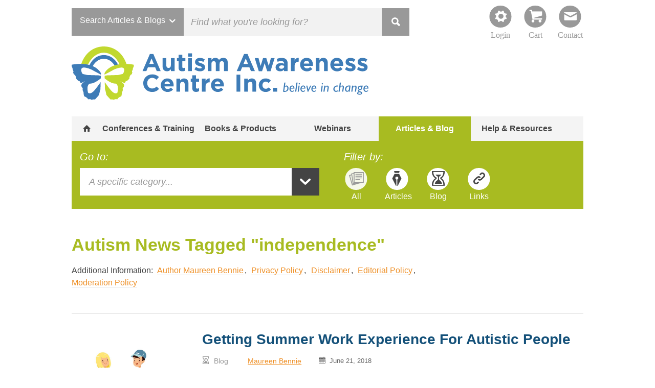

--- FILE ---
content_type: text/html; charset=UTF-8
request_url: https://autismawarenesscentre.com/tag/independence/
body_size: 28979
content:
<!DOCTYPE HTML> 
<html lang="en-US">
<head><meta http-equiv="Content-Type" content="text/html; charset=UTF-8" /><script>if(navigator.userAgent.match(/MSIE|Internet Explorer/i)||navigator.userAgent.match(/Trident\/7\..*?rv:11/i)){var href=document.location.href;if(!href.match(/[?&]nowprocket/)){if(href.indexOf("?")==-1){if(href.indexOf("#")==-1){document.location.href=href+"?nowprocket=1"}else{document.location.href=href.replace("#","?nowprocket=1#")}}else{if(href.indexOf("#")==-1){document.location.href=href+"&nowprocket=1"}else{document.location.href=href.replace("#","&nowprocket=1#")}}}}</script><script>(()=>{class RocketLazyLoadScripts{constructor(){this.v="2.0.4",this.userEvents=["keydown","keyup","mousedown","mouseup","mousemove","mouseover","mouseout","touchmove","touchstart","touchend","touchcancel","wheel","click","dblclick","input"],this.attributeEvents=["onblur","onclick","oncontextmenu","ondblclick","onfocus","onmousedown","onmouseenter","onmouseleave","onmousemove","onmouseout","onmouseover","onmouseup","onmousewheel","onscroll","onsubmit"]}async t(){this.i(),this.o(),/iP(ad|hone)/.test(navigator.userAgent)&&this.h(),this.u(),this.l(this),this.m(),this.k(this),this.p(this),this._(),await Promise.all([this.R(),this.L()]),this.lastBreath=Date.now(),this.S(this),this.P(),this.D(),this.O(),this.M(),await this.C(this.delayedScripts.normal),await this.C(this.delayedScripts.defer),await this.C(this.delayedScripts.async),await this.T(),await this.F(),await this.j(),await this.A(),window.dispatchEvent(new Event("rocket-allScriptsLoaded")),this.everythingLoaded=!0,this.lastTouchEnd&&await new Promise(t=>setTimeout(t,500-Date.now()+this.lastTouchEnd)),this.I(),this.H(),this.U(),this.W()}i(){this.CSPIssue=sessionStorage.getItem("rocketCSPIssue"),document.addEventListener("securitypolicyviolation",t=>{this.CSPIssue||"script-src-elem"!==t.violatedDirective||"data"!==t.blockedURI||(this.CSPIssue=!0,sessionStorage.setItem("rocketCSPIssue",!0))},{isRocket:!0})}o(){window.addEventListener("pageshow",t=>{this.persisted=t.persisted,this.realWindowLoadedFired=!0},{isRocket:!0}),window.addEventListener("pagehide",()=>{this.onFirstUserAction=null},{isRocket:!0})}h(){let t;function e(e){t=e}window.addEventListener("touchstart",e,{isRocket:!0}),window.addEventListener("touchend",function i(o){o.changedTouches[0]&&t.changedTouches[0]&&Math.abs(o.changedTouches[0].pageX-t.changedTouches[0].pageX)<10&&Math.abs(o.changedTouches[0].pageY-t.changedTouches[0].pageY)<10&&o.timeStamp-t.timeStamp<200&&(window.removeEventListener("touchstart",e,{isRocket:!0}),window.removeEventListener("touchend",i,{isRocket:!0}),"INPUT"===o.target.tagName&&"text"===o.target.type||(o.target.dispatchEvent(new TouchEvent("touchend",{target:o.target,bubbles:!0})),o.target.dispatchEvent(new MouseEvent("mouseover",{target:o.target,bubbles:!0})),o.target.dispatchEvent(new PointerEvent("click",{target:o.target,bubbles:!0,cancelable:!0,detail:1,clientX:o.changedTouches[0].clientX,clientY:o.changedTouches[0].clientY})),event.preventDefault()))},{isRocket:!0})}q(t){this.userActionTriggered||("mousemove"!==t.type||this.firstMousemoveIgnored?"keyup"===t.type||"mouseover"===t.type||"mouseout"===t.type||(this.userActionTriggered=!0,this.onFirstUserAction&&this.onFirstUserAction()):this.firstMousemoveIgnored=!0),"click"===t.type&&t.preventDefault(),t.stopPropagation(),t.stopImmediatePropagation(),"touchstart"===this.lastEvent&&"touchend"===t.type&&(this.lastTouchEnd=Date.now()),"click"===t.type&&(this.lastTouchEnd=0),this.lastEvent=t.type,t.composedPath&&t.composedPath()[0].getRootNode()instanceof ShadowRoot&&(t.rocketTarget=t.composedPath()[0]),this.savedUserEvents.push(t)}u(){this.savedUserEvents=[],this.userEventHandler=this.q.bind(this),this.userEvents.forEach(t=>window.addEventListener(t,this.userEventHandler,{passive:!1,isRocket:!0})),document.addEventListener("visibilitychange",this.userEventHandler,{isRocket:!0})}U(){this.userEvents.forEach(t=>window.removeEventListener(t,this.userEventHandler,{passive:!1,isRocket:!0})),document.removeEventListener("visibilitychange",this.userEventHandler,{isRocket:!0}),this.savedUserEvents.forEach(t=>{(t.rocketTarget||t.target).dispatchEvent(new window[t.constructor.name](t.type,t))})}m(){const t="return false",e=Array.from(this.attributeEvents,t=>"data-rocket-"+t),i="["+this.attributeEvents.join("],[")+"]",o="[data-rocket-"+this.attributeEvents.join("],[data-rocket-")+"]",s=(e,i,o)=>{o&&o!==t&&(e.setAttribute("data-rocket-"+i,o),e["rocket"+i]=new Function("event",o),e.setAttribute(i,t))};new MutationObserver(t=>{for(const n of t)"attributes"===n.type&&(n.attributeName.startsWith("data-rocket-")||this.everythingLoaded?n.attributeName.startsWith("data-rocket-")&&this.everythingLoaded&&this.N(n.target,n.attributeName.substring(12)):s(n.target,n.attributeName,n.target.getAttribute(n.attributeName))),"childList"===n.type&&n.addedNodes.forEach(t=>{if(t.nodeType===Node.ELEMENT_NODE)if(this.everythingLoaded)for(const i of[t,...t.querySelectorAll(o)])for(const t of i.getAttributeNames())e.includes(t)&&this.N(i,t.substring(12));else for(const e of[t,...t.querySelectorAll(i)])for(const t of e.getAttributeNames())this.attributeEvents.includes(t)&&s(e,t,e.getAttribute(t))})}).observe(document,{subtree:!0,childList:!0,attributeFilter:[...this.attributeEvents,...e]})}I(){this.attributeEvents.forEach(t=>{document.querySelectorAll("[data-rocket-"+t+"]").forEach(e=>{this.N(e,t)})})}N(t,e){const i=t.getAttribute("data-rocket-"+e);i&&(t.setAttribute(e,i),t.removeAttribute("data-rocket-"+e))}k(t){Object.defineProperty(HTMLElement.prototype,"onclick",{get(){return this.rocketonclick||null},set(e){this.rocketonclick=e,this.setAttribute(t.everythingLoaded?"onclick":"data-rocket-onclick","this.rocketonclick(event)")}})}S(t){function e(e,i){let o=e[i];e[i]=null,Object.defineProperty(e,i,{get:()=>o,set(s){t.everythingLoaded?o=s:e["rocket"+i]=o=s}})}e(document,"onreadystatechange"),e(window,"onload"),e(window,"onpageshow");try{Object.defineProperty(document,"readyState",{get:()=>t.rocketReadyState,set(e){t.rocketReadyState=e},configurable:!0}),document.readyState="loading"}catch(t){console.log("WPRocket DJE readyState conflict, bypassing")}}l(t){this.originalAddEventListener=EventTarget.prototype.addEventListener,this.originalRemoveEventListener=EventTarget.prototype.removeEventListener,this.savedEventListeners=[],EventTarget.prototype.addEventListener=function(e,i,o){o&&o.isRocket||!t.B(e,this)&&!t.userEvents.includes(e)||t.B(e,this)&&!t.userActionTriggered||e.startsWith("rocket-")||t.everythingLoaded?t.originalAddEventListener.call(this,e,i,o):(t.savedEventListeners.push({target:this,remove:!1,type:e,func:i,options:o}),"mouseenter"!==e&&"mouseleave"!==e||t.originalAddEventListener.call(this,e,t.savedUserEvents.push,o))},EventTarget.prototype.removeEventListener=function(e,i,o){o&&o.isRocket||!t.B(e,this)&&!t.userEvents.includes(e)||t.B(e,this)&&!t.userActionTriggered||e.startsWith("rocket-")||t.everythingLoaded?t.originalRemoveEventListener.call(this,e,i,o):t.savedEventListeners.push({target:this,remove:!0,type:e,func:i,options:o})}}J(t,e){this.savedEventListeners=this.savedEventListeners.filter(i=>{let o=i.type,s=i.target||window;return e!==o||t!==s||(this.B(o,s)&&(i.type="rocket-"+o),this.$(i),!1)})}H(){EventTarget.prototype.addEventListener=this.originalAddEventListener,EventTarget.prototype.removeEventListener=this.originalRemoveEventListener,this.savedEventListeners.forEach(t=>this.$(t))}$(t){t.remove?this.originalRemoveEventListener.call(t.target,t.type,t.func,t.options):this.originalAddEventListener.call(t.target,t.type,t.func,t.options)}p(t){let e;function i(e){return t.everythingLoaded?e:e.split(" ").map(t=>"load"===t||t.startsWith("load.")?"rocket-jquery-load":t).join(" ")}function o(o){function s(e){const s=o.fn[e];o.fn[e]=o.fn.init.prototype[e]=function(){return this[0]===window&&t.userActionTriggered&&("string"==typeof arguments[0]||arguments[0]instanceof String?arguments[0]=i(arguments[0]):"object"==typeof arguments[0]&&Object.keys(arguments[0]).forEach(t=>{const e=arguments[0][t];delete arguments[0][t],arguments[0][i(t)]=e})),s.apply(this,arguments),this}}if(o&&o.fn&&!t.allJQueries.includes(o)){const e={DOMContentLoaded:[],"rocket-DOMContentLoaded":[]};for(const t in e)document.addEventListener(t,()=>{e[t].forEach(t=>t())},{isRocket:!0});o.fn.ready=o.fn.init.prototype.ready=function(i){function s(){parseInt(o.fn.jquery)>2?setTimeout(()=>i.bind(document)(o)):i.bind(document)(o)}return"function"==typeof i&&(t.realDomReadyFired?!t.userActionTriggered||t.fauxDomReadyFired?s():e["rocket-DOMContentLoaded"].push(s):e.DOMContentLoaded.push(s)),o([])},s("on"),s("one"),s("off"),t.allJQueries.push(o)}e=o}t.allJQueries=[],o(window.jQuery),Object.defineProperty(window,"jQuery",{get:()=>e,set(t){o(t)}})}P(){const t=new Map;document.write=document.writeln=function(e){const i=document.currentScript,o=document.createRange(),s=i.parentElement;let n=t.get(i);void 0===n&&(n=i.nextSibling,t.set(i,n));const c=document.createDocumentFragment();o.setStart(c,0),c.appendChild(o.createContextualFragment(e)),s.insertBefore(c,n)}}async R(){return new Promise(t=>{this.userActionTriggered?t():this.onFirstUserAction=t})}async L(){return new Promise(t=>{document.addEventListener("DOMContentLoaded",()=>{this.realDomReadyFired=!0,t()},{isRocket:!0})})}async j(){return this.realWindowLoadedFired?Promise.resolve():new Promise(t=>{window.addEventListener("load",t,{isRocket:!0})})}M(){this.pendingScripts=[];this.scriptsMutationObserver=new MutationObserver(t=>{for(const e of t)e.addedNodes.forEach(t=>{"SCRIPT"!==t.tagName||t.noModule||t.isWPRocket||this.pendingScripts.push({script:t,promise:new Promise(e=>{const i=()=>{const i=this.pendingScripts.findIndex(e=>e.script===t);i>=0&&this.pendingScripts.splice(i,1),e()};t.addEventListener("load",i,{isRocket:!0}),t.addEventListener("error",i,{isRocket:!0}),setTimeout(i,1e3)})})})}),this.scriptsMutationObserver.observe(document,{childList:!0,subtree:!0})}async F(){await this.X(),this.pendingScripts.length?(await this.pendingScripts[0].promise,await this.F()):this.scriptsMutationObserver.disconnect()}D(){this.delayedScripts={normal:[],async:[],defer:[]},document.querySelectorAll("script[type$=rocketlazyloadscript]").forEach(t=>{t.hasAttribute("data-rocket-src")?t.hasAttribute("async")&&!1!==t.async?this.delayedScripts.async.push(t):t.hasAttribute("defer")&&!1!==t.defer||"module"===t.getAttribute("data-rocket-type")?this.delayedScripts.defer.push(t):this.delayedScripts.normal.push(t):this.delayedScripts.normal.push(t)})}async _(){await this.L();let t=[];document.querySelectorAll("script[type$=rocketlazyloadscript][data-rocket-src]").forEach(e=>{let i=e.getAttribute("data-rocket-src");if(i&&!i.startsWith("data:")){i.startsWith("//")&&(i=location.protocol+i);try{const o=new URL(i).origin;o!==location.origin&&t.push({src:o,crossOrigin:e.crossOrigin||"module"===e.getAttribute("data-rocket-type")})}catch(t){}}}),t=[...new Map(t.map(t=>[JSON.stringify(t),t])).values()],this.Y(t,"preconnect")}async G(t){if(await this.K(),!0!==t.noModule||!("noModule"in HTMLScriptElement.prototype))return new Promise(e=>{let i;function o(){(i||t).setAttribute("data-rocket-status","executed"),e()}try{if(navigator.userAgent.includes("Firefox/")||""===navigator.vendor||this.CSPIssue)i=document.createElement("script"),[...t.attributes].forEach(t=>{let e=t.nodeName;"type"!==e&&("data-rocket-type"===e&&(e="type"),"data-rocket-src"===e&&(e="src"),i.setAttribute(e,t.nodeValue))}),t.text&&(i.text=t.text),t.nonce&&(i.nonce=t.nonce),i.hasAttribute("src")?(i.addEventListener("load",o,{isRocket:!0}),i.addEventListener("error",()=>{i.setAttribute("data-rocket-status","failed-network"),e()},{isRocket:!0}),setTimeout(()=>{i.isConnected||e()},1)):(i.text=t.text,o()),i.isWPRocket=!0,t.parentNode.replaceChild(i,t);else{const i=t.getAttribute("data-rocket-type"),s=t.getAttribute("data-rocket-src");i?(t.type=i,t.removeAttribute("data-rocket-type")):t.removeAttribute("type"),t.addEventListener("load",o,{isRocket:!0}),t.addEventListener("error",i=>{this.CSPIssue&&i.target.src.startsWith("data:")?(console.log("WPRocket: CSP fallback activated"),t.removeAttribute("src"),this.G(t).then(e)):(t.setAttribute("data-rocket-status","failed-network"),e())},{isRocket:!0}),s?(t.fetchPriority="high",t.removeAttribute("data-rocket-src"),t.src=s):t.src="data:text/javascript;base64,"+window.btoa(unescape(encodeURIComponent(t.text)))}}catch(i){t.setAttribute("data-rocket-status","failed-transform"),e()}});t.setAttribute("data-rocket-status","skipped")}async C(t){const e=t.shift();return e?(e.isConnected&&await this.G(e),this.C(t)):Promise.resolve()}O(){this.Y([...this.delayedScripts.normal,...this.delayedScripts.defer,...this.delayedScripts.async],"preload")}Y(t,e){this.trash=this.trash||[];let i=!0;var o=document.createDocumentFragment();t.forEach(t=>{const s=t.getAttribute&&t.getAttribute("data-rocket-src")||t.src;if(s&&!s.startsWith("data:")){const n=document.createElement("link");n.href=s,n.rel=e,"preconnect"!==e&&(n.as="script",n.fetchPriority=i?"high":"low"),t.getAttribute&&"module"===t.getAttribute("data-rocket-type")&&(n.crossOrigin=!0),t.crossOrigin&&(n.crossOrigin=t.crossOrigin),t.integrity&&(n.integrity=t.integrity),t.nonce&&(n.nonce=t.nonce),o.appendChild(n),this.trash.push(n),i=!1}}),document.head.appendChild(o)}W(){this.trash.forEach(t=>t.remove())}async T(){try{document.readyState="interactive"}catch(t){}this.fauxDomReadyFired=!0;try{await this.K(),this.J(document,"readystatechange"),document.dispatchEvent(new Event("rocket-readystatechange")),await this.K(),document.rocketonreadystatechange&&document.rocketonreadystatechange(),await this.K(),this.J(document,"DOMContentLoaded"),document.dispatchEvent(new Event("rocket-DOMContentLoaded")),await this.K(),this.J(window,"DOMContentLoaded"),window.dispatchEvent(new Event("rocket-DOMContentLoaded"))}catch(t){console.error(t)}}async A(){try{document.readyState="complete"}catch(t){}try{await this.K(),this.J(document,"readystatechange"),document.dispatchEvent(new Event("rocket-readystatechange")),await this.K(),document.rocketonreadystatechange&&document.rocketonreadystatechange(),await this.K(),this.J(window,"load"),window.dispatchEvent(new Event("rocket-load")),await this.K(),window.rocketonload&&window.rocketonload(),await this.K(),this.allJQueries.forEach(t=>t(window).trigger("rocket-jquery-load")),await this.K(),this.J(window,"pageshow");const t=new Event("rocket-pageshow");t.persisted=this.persisted,window.dispatchEvent(t),await this.K(),window.rocketonpageshow&&window.rocketonpageshow({persisted:this.persisted})}catch(t){console.error(t)}}async K(){Date.now()-this.lastBreath>45&&(await this.X(),this.lastBreath=Date.now())}async X(){return document.hidden?new Promise(t=>setTimeout(t)):new Promise(t=>requestAnimationFrame(t))}B(t,e){return e===document&&"readystatechange"===t||(e===document&&"DOMContentLoaded"===t||(e===window&&"DOMContentLoaded"===t||(e===window&&"load"===t||e===window&&"pageshow"===t)))}static run(){(new RocketLazyLoadScripts).t()}}RocketLazyLoadScripts.run()})();</script>
    
	<link rel="Shortcut Icon" type="image/x-icon" href="https://autismawarenesscentre.com/wp-content/themes/AACI_V1.4-php/favicon.ico" />
	
	
	<meta name="viewport" content="width=device-width, initial-scale=1, maximum-scale=1">
		
	<link data-minify="1" rel="stylesheet" href="https://autismawarenesscentre.com/wp-content/cache/background-css/1/autismawarenesscentre.com/wp-content/cache/min/1/wp-content/themes/AACI_V1.4-php/style.css?ver=1763145078&wpr_t=1768694073" />
	<!--[if lt IE 9]>
		<script src="http://html5shiv.googlecode.com/svn/trunk/html5.js"></script>
	<![endif]-->
	
	<!-- TYPEKIT -->
	<script type="rocketlazyloadscript" data-minify="1" data-rocket-src="https://autismawarenesscentre.com/wp-content/cache/min/1/rqx0wpw.js?ver=1763145078" data-rocket-defer defer></script>
	<script type="rocketlazyloadscript">try{Typekit.load();}catch(e){}</script>
	<!-- TYPEKIT -->
	
	<!-- Facebook Pixel Code -->
	<script type="rocketlazyloadscript">
	  !function(f,b,e,v,n,t,s)
	  {if(f.fbq)return;n=f.fbq=function(){n.callMethod?
	  n.callMethod.apply(n,arguments):n.queue.push(arguments)};
	  if(!f._fbq)f._fbq=n;n.push=n;n.loaded=!0;n.version='2.0';
	  n.queue=[];t=b.createElement(e);t.async=!0;
	  t.src=v;s=b.getElementsByTagName(e)[0];
	  s.parentNode.insertBefore(t,s)}(window, document,'script',
	  'https://connect.facebook.net/en_US/fbevents.js');
	  fbq('init', '550292958951286');
	  fbq('track', 'PageView');
	</script>

	<!-- Google Tag Manager -->
	<script type="rocketlazyloadscript">(function(w,d,s,l,i){w[l]=w[l]||[];w[l].push({'gtm.start':new Date().getTime(),event:'gtm.js'});var f=d.getElementsByTagName(s)[0],j=d.createElement(s),dl=l!='dataLayer'?'&l='+l:'';j.async=true;j.src='https://www.googletagmanager.com/gtm.js?id='+i+dl;f.parentNode.insertBefore(j,f);})(window,document,'script','dataLayer','GTM-MRCVD9R');</script>
	<!-- End Google Tag Manager -->

<noscript><img height="1" width="1" style="display:none"
  src="https://www.facebook.com/tr?id=550292958951286&ev=PageView&noscript=1"
/></noscript>
<!-- End Facebook Pixel Code -->

	<link rel="pingback" href="https://autismawarenesscentre.com/xmlrpc.php" />
	
	<meta name='robots' content='noindex, follow' />
	<style>img:is([sizes="auto" i], [sizes^="auto," i]) { contain-intrinsic-size: 3000px 1500px }</style>
	
	<!-- This site is optimized with the Yoast SEO plugin v26.3 - https://yoast.com/wordpress/plugins/seo/ -->
	<title>independence Archives - Autism Awareness</title>
<link data-wpr-hosted-gf-parameters="family=Roboto%3A300%2C400%2C300%2C400&display=swap" href="https://autismawarenesscentre.com/wp-content/cache/fonts/1/google-fonts/css/f/8/1/3c94dab8bd387f7f9d6040a055328.css" rel="stylesheet">
	<meta property="og:locale" content="en_US" />
	<meta property="og:type" content="article" />
	<meta property="og:title" content="independence Archives - Autism Awareness" />
	<meta property="og:url" content="https://autismawarenesscentre.com/tag/independence/" />
	<meta property="og:site_name" content="Autism Awareness" />
	<script type="application/ld+json" class="yoast-schema-graph">{"@context":"https://schema.org","@graph":[{"@type":"CollectionPage","@id":"https://autismawarenesscentre.com/tag/independence/","url":"https://autismawarenesscentre.com/tag/independence/","name":"independence Archives - Autism Awareness","isPartOf":{"@id":"https://autismawarenesscentre.com/#website"},"primaryImageOfPage":{"@id":"https://autismawarenesscentre.com/tag/independence/#primaryimage"},"image":{"@id":"https://autismawarenesscentre.com/tag/independence/#primaryimage"},"thumbnailUrl":"https://autismawarenesscentre.com/wp-content/uploads/bigstock-224580349.jpg","inLanguage":"en-US"},{"@type":"ImageObject","inLanguage":"en-US","@id":"https://autismawarenesscentre.com/tag/independence/#primaryimage","url":"https://autismawarenesscentre.com/wp-content/uploads/bigstock-224580349.jpg","contentUrl":"https://autismawarenesscentre.com/wp-content/uploads/bigstock-224580349.jpg","width":900,"height":900,"caption":"Teen with autism working or volunteering"},{"@type":"WebSite","@id":"https://autismawarenesscentre.com/#website","url":"https://autismawarenesscentre.com/","name":"Autism Awareness","description":"believe in change","potentialAction":[{"@type":"SearchAction","target":{"@type":"EntryPoint","urlTemplate":"https://autismawarenesscentre.com/?s={search_term_string}"},"query-input":{"@type":"PropertyValueSpecification","valueRequired":true,"valueName":"search_term_string"}}],"inLanguage":"en-US"}]}</script>
	<!-- / Yoast SEO plugin. -->


<link rel='dns-prefetch' href='//ajax.googleapis.com' />
<link href='https://fonts.gstatic.com' crossorigin rel='preconnect' />
<link rel="alternate" type="application/rss+xml" title="Autism Awareness &raquo; Feed" href="https://autismawarenesscentre.com/feed/" />
<link rel="alternate" type="application/rss+xml" title="Autism Awareness &raquo; independence Tag Feed" href="https://autismawarenesscentre.com/tag/independence/feed/" />
<style id='wp-emoji-styles-inline-css' type='text/css'>

	img.wp-smiley, img.emoji {
		display: inline !important;
		border: none !important;
		box-shadow: none !important;
		height: 1em !important;
		width: 1em !important;
		margin: 0 0.07em !important;
		vertical-align: -0.1em !important;
		background: none !important;
		padding: 0 !important;
	}
</style>
<link rel='stylesheet' id='wp-block-library-css' href='https://autismawarenesscentre.com/wp-includes/css/dist/block-library/style.min.css?ver=6.8.3' type='text/css' media='all' />
<style id='classic-theme-styles-inline-css' type='text/css'>
/*! This file is auto-generated */
.wp-block-button__link{color:#fff;background-color:#32373c;border-radius:9999px;box-shadow:none;text-decoration:none;padding:calc(.667em + 2px) calc(1.333em + 2px);font-size:1.125em}.wp-block-file__button{background:#32373c;color:#fff;text-decoration:none}
</style>
<style id='global-styles-inline-css' type='text/css'>
:root{--wp--preset--aspect-ratio--square: 1;--wp--preset--aspect-ratio--4-3: 4/3;--wp--preset--aspect-ratio--3-4: 3/4;--wp--preset--aspect-ratio--3-2: 3/2;--wp--preset--aspect-ratio--2-3: 2/3;--wp--preset--aspect-ratio--16-9: 16/9;--wp--preset--aspect-ratio--9-16: 9/16;--wp--preset--color--black: #000000;--wp--preset--color--cyan-bluish-gray: #abb8c3;--wp--preset--color--white: #ffffff;--wp--preset--color--pale-pink: #f78da7;--wp--preset--color--vivid-red: #cf2e2e;--wp--preset--color--luminous-vivid-orange: #ff6900;--wp--preset--color--luminous-vivid-amber: #fcb900;--wp--preset--color--light-green-cyan: #7bdcb5;--wp--preset--color--vivid-green-cyan: #00d084;--wp--preset--color--pale-cyan-blue: #8ed1fc;--wp--preset--color--vivid-cyan-blue: #0693e3;--wp--preset--color--vivid-purple: #9b51e0;--wp--preset--gradient--vivid-cyan-blue-to-vivid-purple: linear-gradient(135deg,rgba(6,147,227,1) 0%,rgb(155,81,224) 100%);--wp--preset--gradient--light-green-cyan-to-vivid-green-cyan: linear-gradient(135deg,rgb(122,220,180) 0%,rgb(0,208,130) 100%);--wp--preset--gradient--luminous-vivid-amber-to-luminous-vivid-orange: linear-gradient(135deg,rgba(252,185,0,1) 0%,rgba(255,105,0,1) 100%);--wp--preset--gradient--luminous-vivid-orange-to-vivid-red: linear-gradient(135deg,rgba(255,105,0,1) 0%,rgb(207,46,46) 100%);--wp--preset--gradient--very-light-gray-to-cyan-bluish-gray: linear-gradient(135deg,rgb(238,238,238) 0%,rgb(169,184,195) 100%);--wp--preset--gradient--cool-to-warm-spectrum: linear-gradient(135deg,rgb(74,234,220) 0%,rgb(151,120,209) 20%,rgb(207,42,186) 40%,rgb(238,44,130) 60%,rgb(251,105,98) 80%,rgb(254,248,76) 100%);--wp--preset--gradient--blush-light-purple: linear-gradient(135deg,rgb(255,206,236) 0%,rgb(152,150,240) 100%);--wp--preset--gradient--blush-bordeaux: linear-gradient(135deg,rgb(254,205,165) 0%,rgb(254,45,45) 50%,rgb(107,0,62) 100%);--wp--preset--gradient--luminous-dusk: linear-gradient(135deg,rgb(255,203,112) 0%,rgb(199,81,192) 50%,rgb(65,88,208) 100%);--wp--preset--gradient--pale-ocean: linear-gradient(135deg,rgb(255,245,203) 0%,rgb(182,227,212) 50%,rgb(51,167,181) 100%);--wp--preset--gradient--electric-grass: linear-gradient(135deg,rgb(202,248,128) 0%,rgb(113,206,126) 100%);--wp--preset--gradient--midnight: linear-gradient(135deg,rgb(2,3,129) 0%,rgb(40,116,252) 100%);--wp--preset--font-size--small: 13px;--wp--preset--font-size--medium: 20px;--wp--preset--font-size--large: 36px;--wp--preset--font-size--x-large: 42px;--wp--preset--spacing--20: 0.44rem;--wp--preset--spacing--30: 0.67rem;--wp--preset--spacing--40: 1rem;--wp--preset--spacing--50: 1.5rem;--wp--preset--spacing--60: 2.25rem;--wp--preset--spacing--70: 3.38rem;--wp--preset--spacing--80: 5.06rem;--wp--preset--shadow--natural: 6px 6px 9px rgba(0, 0, 0, 0.2);--wp--preset--shadow--deep: 12px 12px 50px rgba(0, 0, 0, 0.4);--wp--preset--shadow--sharp: 6px 6px 0px rgba(0, 0, 0, 0.2);--wp--preset--shadow--outlined: 6px 6px 0px -3px rgba(255, 255, 255, 1), 6px 6px rgba(0, 0, 0, 1);--wp--preset--shadow--crisp: 6px 6px 0px rgba(0, 0, 0, 1);}:where(.is-layout-flex){gap: 0.5em;}:where(.is-layout-grid){gap: 0.5em;}body .is-layout-flex{display: flex;}.is-layout-flex{flex-wrap: wrap;align-items: center;}.is-layout-flex > :is(*, div){margin: 0;}body .is-layout-grid{display: grid;}.is-layout-grid > :is(*, div){margin: 0;}:where(.wp-block-columns.is-layout-flex){gap: 2em;}:where(.wp-block-columns.is-layout-grid){gap: 2em;}:where(.wp-block-post-template.is-layout-flex){gap: 1.25em;}:where(.wp-block-post-template.is-layout-grid){gap: 1.25em;}.has-black-color{color: var(--wp--preset--color--black) !important;}.has-cyan-bluish-gray-color{color: var(--wp--preset--color--cyan-bluish-gray) !important;}.has-white-color{color: var(--wp--preset--color--white) !important;}.has-pale-pink-color{color: var(--wp--preset--color--pale-pink) !important;}.has-vivid-red-color{color: var(--wp--preset--color--vivid-red) !important;}.has-luminous-vivid-orange-color{color: var(--wp--preset--color--luminous-vivid-orange) !important;}.has-luminous-vivid-amber-color{color: var(--wp--preset--color--luminous-vivid-amber) !important;}.has-light-green-cyan-color{color: var(--wp--preset--color--light-green-cyan) !important;}.has-vivid-green-cyan-color{color: var(--wp--preset--color--vivid-green-cyan) !important;}.has-pale-cyan-blue-color{color: var(--wp--preset--color--pale-cyan-blue) !important;}.has-vivid-cyan-blue-color{color: var(--wp--preset--color--vivid-cyan-blue) !important;}.has-vivid-purple-color{color: var(--wp--preset--color--vivid-purple) !important;}.has-black-background-color{background-color: var(--wp--preset--color--black) !important;}.has-cyan-bluish-gray-background-color{background-color: var(--wp--preset--color--cyan-bluish-gray) !important;}.has-white-background-color{background-color: var(--wp--preset--color--white) !important;}.has-pale-pink-background-color{background-color: var(--wp--preset--color--pale-pink) !important;}.has-vivid-red-background-color{background-color: var(--wp--preset--color--vivid-red) !important;}.has-luminous-vivid-orange-background-color{background-color: var(--wp--preset--color--luminous-vivid-orange) !important;}.has-luminous-vivid-amber-background-color{background-color: var(--wp--preset--color--luminous-vivid-amber) !important;}.has-light-green-cyan-background-color{background-color: var(--wp--preset--color--light-green-cyan) !important;}.has-vivid-green-cyan-background-color{background-color: var(--wp--preset--color--vivid-green-cyan) !important;}.has-pale-cyan-blue-background-color{background-color: var(--wp--preset--color--pale-cyan-blue) !important;}.has-vivid-cyan-blue-background-color{background-color: var(--wp--preset--color--vivid-cyan-blue) !important;}.has-vivid-purple-background-color{background-color: var(--wp--preset--color--vivid-purple) !important;}.has-black-border-color{border-color: var(--wp--preset--color--black) !important;}.has-cyan-bluish-gray-border-color{border-color: var(--wp--preset--color--cyan-bluish-gray) !important;}.has-white-border-color{border-color: var(--wp--preset--color--white) !important;}.has-pale-pink-border-color{border-color: var(--wp--preset--color--pale-pink) !important;}.has-vivid-red-border-color{border-color: var(--wp--preset--color--vivid-red) !important;}.has-luminous-vivid-orange-border-color{border-color: var(--wp--preset--color--luminous-vivid-orange) !important;}.has-luminous-vivid-amber-border-color{border-color: var(--wp--preset--color--luminous-vivid-amber) !important;}.has-light-green-cyan-border-color{border-color: var(--wp--preset--color--light-green-cyan) !important;}.has-vivid-green-cyan-border-color{border-color: var(--wp--preset--color--vivid-green-cyan) !important;}.has-pale-cyan-blue-border-color{border-color: var(--wp--preset--color--pale-cyan-blue) !important;}.has-vivid-cyan-blue-border-color{border-color: var(--wp--preset--color--vivid-cyan-blue) !important;}.has-vivid-purple-border-color{border-color: var(--wp--preset--color--vivid-purple) !important;}.has-vivid-cyan-blue-to-vivid-purple-gradient-background{background: var(--wp--preset--gradient--vivid-cyan-blue-to-vivid-purple) !important;}.has-light-green-cyan-to-vivid-green-cyan-gradient-background{background: var(--wp--preset--gradient--light-green-cyan-to-vivid-green-cyan) !important;}.has-luminous-vivid-amber-to-luminous-vivid-orange-gradient-background{background: var(--wp--preset--gradient--luminous-vivid-amber-to-luminous-vivid-orange) !important;}.has-luminous-vivid-orange-to-vivid-red-gradient-background{background: var(--wp--preset--gradient--luminous-vivid-orange-to-vivid-red) !important;}.has-very-light-gray-to-cyan-bluish-gray-gradient-background{background: var(--wp--preset--gradient--very-light-gray-to-cyan-bluish-gray) !important;}.has-cool-to-warm-spectrum-gradient-background{background: var(--wp--preset--gradient--cool-to-warm-spectrum) !important;}.has-blush-light-purple-gradient-background{background: var(--wp--preset--gradient--blush-light-purple) !important;}.has-blush-bordeaux-gradient-background{background: var(--wp--preset--gradient--blush-bordeaux) !important;}.has-luminous-dusk-gradient-background{background: var(--wp--preset--gradient--luminous-dusk) !important;}.has-pale-ocean-gradient-background{background: var(--wp--preset--gradient--pale-ocean) !important;}.has-electric-grass-gradient-background{background: var(--wp--preset--gradient--electric-grass) !important;}.has-midnight-gradient-background{background: var(--wp--preset--gradient--midnight) !important;}.has-small-font-size{font-size: var(--wp--preset--font-size--small) !important;}.has-medium-font-size{font-size: var(--wp--preset--font-size--medium) !important;}.has-large-font-size{font-size: var(--wp--preset--font-size--large) !important;}.has-x-large-font-size{font-size: var(--wp--preset--font-size--x-large) !important;}
:where(.wp-block-post-template.is-layout-flex){gap: 1.25em;}:where(.wp-block-post-template.is-layout-grid){gap: 1.25em;}
:where(.wp-block-columns.is-layout-flex){gap: 2em;}:where(.wp-block-columns.is-layout-grid){gap: 2em;}
:root :where(.wp-block-pullquote){font-size: 1.5em;line-height: 1.6;}
</style>
<link rel='stylesheet' id='aaci_ajax_str-css' href='https://autismawarenesscentre.com/wp-content/plugins/aaci-ajax/js_include/jquery-ui.structure.min.css?ver=6.8.3' type='text/css' media='all' />
<link data-minify="1" rel='stylesheet' id='aaci_ajax_cust-css' href='https://autismawarenesscentre.com/wp-content/cache/background-css/1/autismawarenesscentre.com/wp-content/cache/min/1/wp-content/plugins/aaci-ajax/aaci-ajax.css?ver=1763145078&wpr_t=1768694073' type='text/css' media='all' />
<link data-minify="1" rel='stylesheet' id='style-name-css' href='https://autismawarenesscentre.com/wp-content/cache/min/1/wp-content/plugins/advanced-pagination/style.css?ver=1763145078' type='text/css' media='all' />
<link data-minify="1" rel='stylesheet' id='ndc-cart-counter-stylesheet-css' href='https://autismawarenesscentre.com/wp-content/cache/min/1/wp-content/plugins/ndc-cart-counter/ndc-cart-counter-stylesheet.css?ver=1763145078' type='text/css' media='all' />
<link data-minify="1" rel='stylesheet' id='woocommerce-layout-css' href='https://autismawarenesscentre.com/wp-content/cache/min/1/wp-content/plugins/woocommerce/assets/css/woocommerce-layout.css?ver=1763145078' type='text/css' media='all' />
<link data-minify="1" rel='stylesheet' id='woocommerce-smallscreen-css' href='https://autismawarenesscentre.com/wp-content/cache/min/1/wp-content/plugins/woocommerce/assets/css/woocommerce-smallscreen.css?ver=1763145078' type='text/css' media='only screen and (max-width: 768px)' />
<link data-minify="1" rel='stylesheet' id='woocommerce-general-css' href='https://autismawarenesscentre.com/wp-content/cache/background-css/1/autismawarenesscentre.com/wp-content/cache/min/1/wp-content/plugins/woocommerce/assets/css/woocommerce.css?ver=1763145078&wpr_t=1768694073' type='text/css' media='all' />
<style id='woocommerce-inline-inline-css' type='text/css'>
.woocommerce form .form-row .required { visibility: visible; }
</style>
<link data-minify="1" rel='stylesheet' id='brands-styles-css' href='https://autismawarenesscentre.com/wp-content/cache/min/1/wp-content/plugins/woocommerce/assets/css/brands.css?ver=1763145078' type='text/css' media='all' />
<link data-minify="1" rel='stylesheet' id='woocommerce-overrides-css' href='https://autismawarenesscentre.com/wp-content/cache/min/1/wp-content/themes/AACI_V1.4-php/woocommerce.css?ver=1763145078' type='text/css' media='all' />
<link data-minify="1" rel='stylesheet' id='aaci_aeb-css' href='https://autismawarenesscentre.com/wp-content/cache/min/1/wp-content/plugins/aaci-embed-blog/includes/css/aeb.css?ver=1763145078' type='text/css' media='all' />
<link data-minify="1" rel='stylesheet' id='slick-css-css' href='https://autismawarenesscentre.com/wp-content/cache/min/1/wp-content/themes/AACI_V1.4-php/slick/slick.css?ver=1763145078' type='text/css' media='all' />
<link data-minify="1" rel='stylesheet' id='slick-theme-css-css' href='https://autismawarenesscentre.com/wp-content/cache/background-css/1/autismawarenesscentre.com/wp-content/cache/min/1/wp-content/themes/AACI_V1.4-php/slick/slick-theme.css?ver=1763145078&wpr_t=1768694073' type='text/css' media='all' />
<link data-minify="1" rel='stylesheet' id='newstyles-css-css' href='https://autismawarenesscentre.com/wp-content/cache/min/1/wp-content/themes/AACI_V1.4-php/newstyles.css?ver=1763145078' type='text/css' media='all' />
<link data-minify="1" rel='stylesheet' id='addthis-css-css' href='https://autismawarenesscentre.com/wp-content/cache/min/1/wp-content/themes/AACI_V1.4-php/addthis.css?ver=1763145078' type='text/css' media='all' />
<style id='rocket-lazyload-inline-css' type='text/css'>
.rll-youtube-player{position:relative;padding-bottom:56.23%;height:0;overflow:hidden;max-width:100%;}.rll-youtube-player:focus-within{outline: 2px solid currentColor;outline-offset: 5px;}.rll-youtube-player iframe{position:absolute;top:0;left:0;width:100%;height:100%;z-index:100;background:0 0}.rll-youtube-player img{bottom:0;display:block;left:0;margin:auto;max-width:100%;width:100%;position:absolute;right:0;top:0;border:none;height:auto;-webkit-transition:.4s all;-moz-transition:.4s all;transition:.4s all}.rll-youtube-player img:hover{-webkit-filter:brightness(75%)}.rll-youtube-player .play{height:100%;width:100%;left:0;top:0;position:absolute;background:var(--wpr-bg-dd8c4fd9-5693-46a0-8112-b54d0f0522b9) no-repeat center;background-color: transparent !important;cursor:pointer;border:none;}
</style>
<link rel="stylesheet" type="text/css" href="https://autismawarenesscentre.com/wp-content/plugins/smart-slider-3/Public/SmartSlider3/Application/Frontend/Assets/dist/smartslider.min.css?ver=5ea20ab3" media="all">

<style data-related="n2-ss-6">div#n2-ss-6 .n2-ss-slider-1{display:grid;position:relative;}div#n2-ss-6 .n2-ss-slider-2{display:grid;position:relative;overflow:hidden;padding:0px 0px 0px 0px;border:0px solid RGBA(62,62,62,1);border-radius:0px;background-clip:padding-box;background-repeat:repeat;background-position:50% 50%;background-size:cover;background-attachment:scroll;z-index:1;}div#n2-ss-6:not(.n2-ss-loaded) .n2-ss-slider-2{background-image:none !important;}div#n2-ss-6 .n2-ss-slider-3{display:grid;grid-template-areas:'cover';position:relative;overflow:hidden;z-index:10;}div#n2-ss-6 .n2-ss-slider-3 > *{grid-area:cover;}div#n2-ss-6 .n2-ss-slide-backgrounds,div#n2-ss-6 .n2-ss-slider-3 > .n2-ss-divider{position:relative;}div#n2-ss-6 .n2-ss-slide-backgrounds{z-index:10;}div#n2-ss-6 .n2-ss-slide-backgrounds > *{overflow:hidden;}div#n2-ss-6 .n2-ss-slide-background{transform:translateX(-100000px);}div#n2-ss-6 .n2-ss-slider-4{place-self:center;position:relative;width:100%;height:100%;z-index:20;display:grid;grid-template-areas:'slide';}div#n2-ss-6 .n2-ss-slider-4 > *{grid-area:slide;}div#n2-ss-6.n2-ss-full-page--constrain-ratio .n2-ss-slider-4{height:auto;}div#n2-ss-6 .n2-ss-slide{display:grid;place-items:center;grid-auto-columns:100%;position:relative;z-index:20;-webkit-backface-visibility:hidden;transform:translateX(-100000px);}div#n2-ss-6 .n2-ss-slide{perspective:1500px;}div#n2-ss-6 .n2-ss-slide-active{z-index:21;}.n2-ss-background-animation{position:absolute;top:0;left:0;width:100%;height:100%;z-index:3;}div#n2-ss-6 .n2-font-0db948c5ef5ca7de9f4187b07767cdc1-hover{font-family: 'Roboto','Arial';color: #3189c5;font-size:200%;text-shadow: none;line-height: 1.5;font-weight: normal;font-style: normal;text-decoration: none;text-align: center;letter-spacing: normal;word-spacing: normal;text-transform: none;font-weight: 700;}div#n2-ss-6 .n2-style-1fe7eed8506209a0ddd4d265e7569ba7-heading{background: RGBA(0,0,0,0);opacity:1;padding:10px 0px 0px 0px ;box-shadow: none;border: 0px solid RGBA(0,0,0,1);border-radius:0px;}div#n2-ss-6 .n2-font-3b9d5cad51419cecca3e0044042ccf2b-paragraph{font-family: 'Roboto','Arial';color: #3189c5;font-size:112.5%;text-shadow: none;line-height: 1.5;font-weight: normal;font-style: normal;text-decoration: none;text-align: center;letter-spacing: normal;word-spacing: normal;text-transform: none;font-weight: 400;}div#n2-ss-6 .n2-font-3b9d5cad51419cecca3e0044042ccf2b-paragraph a, div#n2-ss-6 .n2-font-3b9d5cad51419cecca3e0044042ccf2b-paragraph a:FOCUS{font-family: 'Roboto','Arial';color: #3189c5;font-size:100%;text-shadow: none;line-height: 1.5;font-weight: normal;font-style: normal;text-decoration: underline;text-align: center;letter-spacing: normal;word-spacing: normal;text-transform: none;font-weight: 400;}div#n2-ss-6 .n2-font-3b9d5cad51419cecca3e0044042ccf2b-paragraph a:HOVER, div#n2-ss-6 .n2-font-3b9d5cad51419cecca3e0044042ccf2b-paragraph a:ACTIVE{font-family: 'Roboto','Arial';color: #e79d19;font-size:100%;text-shadow: none;line-height: 1.5;font-weight: normal;font-style: normal;text-decoration: underline;text-align: center;letter-spacing: normal;word-spacing: normal;text-transform: none;font-weight: 400;}div#n2-ss-6 .n2-style-c831c93a307d08e7f8315c63813d9ec3-heading{background: RGBA(0,0,0,0);opacity:1;padding:10px 10px 10px 10px ;box-shadow: none;border: 0px solid RGBA(0,0,0,1);border-radius:0px;}div#n2-ss-6 .n2-ss-slide-limiter{max-width:400px;}div#n2-ss-6 .n-uc-eWJCYU91LYn7{padding:10px 10px 10px 10px}div#n2-ss-6 .n-uc-HoVAfaFGHL97-inner{padding:10px 10px 10px 10px;text-align:center;--ssselfalign:center;;justify-content:flex-end}div#n2-ss-6 .n-uc-HoVAfaFGHL97{align-self:center;}div#n2-ss-6 .n-uc-gjhRvYX43xFA{align-self:center;}div#n2-ss-6 .n-uc-ld63rPhtIiy8{align-self:center;}@media (min-width: 1200px){div#n2-ss-6 [data-hide-desktopportrait="1"]{display: none !important;}}@media (orientation: landscape) and (max-width: 1199px) and (min-width: 901px),(orientation: portrait) and (max-width: 1199px) and (min-width: 701px){div#n2-ss-6 [data-hide-tabletportrait="1"]{display: none !important;}}@media (orientation: landscape) and (max-width: 900px),(orientation: portrait) and (max-width: 700px){div#n2-ss-6 [data-hide-mobileportrait="1"]{display: none !important;}}</style>
<style data-related="n2-ss-7">div#n2-ss-7 .n2-ss-slider-1{display:grid;position:relative;}div#n2-ss-7 .n2-ss-slider-2{display:grid;position:relative;overflow:hidden;padding:0px 0px 0px 0px;border:0px solid RGBA(62,62,62,1);border-radius:0px;background-clip:padding-box;background-repeat:repeat;background-position:50% 50%;background-size:cover;background-attachment:scroll;z-index:1;}div#n2-ss-7:not(.n2-ss-loaded) .n2-ss-slider-2{background-image:none !important;}div#n2-ss-7 .n2-ss-slider-3{display:grid;grid-template-areas:'cover';position:relative;overflow:hidden;z-index:10;}div#n2-ss-7 .n2-ss-slider-3 > *{grid-area:cover;}div#n2-ss-7 .n2-ss-slide-backgrounds,div#n2-ss-7 .n2-ss-slider-3 > .n2-ss-divider{position:relative;}div#n2-ss-7 .n2-ss-slide-backgrounds{z-index:10;}div#n2-ss-7 .n2-ss-slide-backgrounds > *{overflow:hidden;}div#n2-ss-7 .n2-ss-slide-background{transform:translateX(-100000px);}div#n2-ss-7 .n2-ss-slider-4{place-self:center;position:relative;width:100%;height:100%;z-index:20;display:grid;grid-template-areas:'slide';}div#n2-ss-7 .n2-ss-slider-4 > *{grid-area:slide;}div#n2-ss-7.n2-ss-full-page--constrain-ratio .n2-ss-slider-4{height:auto;}div#n2-ss-7 .n2-ss-slide{display:grid;place-items:center;grid-auto-columns:100%;position:relative;z-index:20;-webkit-backface-visibility:hidden;transform:translateX(-100000px);}div#n2-ss-7 .n2-ss-slide{perspective:1500px;}div#n2-ss-7 .n2-ss-slide-active{z-index:21;}.n2-ss-background-animation{position:absolute;top:0;left:0;width:100%;height:100%;z-index:3;}div#n2-ss-7 .n2-font-0db948c5ef5ca7de9f4187b07767cdc1-hover{font-family: 'Roboto','Arial';color: #3189c5;font-size:200%;text-shadow: none;line-height: 1.5;font-weight: normal;font-style: normal;text-decoration: none;text-align: center;letter-spacing: normal;word-spacing: normal;text-transform: none;font-weight: 700;}div#n2-ss-7 .n2-style-1fe7eed8506209a0ddd4d265e7569ba7-heading{background: RGBA(0,0,0,0);opacity:1;padding:10px 0px 0px 0px ;box-shadow: none;border: 0px solid RGBA(0,0,0,1);border-radius:0px;}div#n2-ss-7 .n2-font-3b9d5cad51419cecca3e0044042ccf2b-paragraph{font-family: 'Roboto','Arial';color: #3189c5;font-size:112.5%;text-shadow: none;line-height: 1.5;font-weight: normal;font-style: normal;text-decoration: none;text-align: center;letter-spacing: normal;word-spacing: normal;text-transform: none;font-weight: 400;}div#n2-ss-7 .n2-font-3b9d5cad51419cecca3e0044042ccf2b-paragraph a, div#n2-ss-7 .n2-font-3b9d5cad51419cecca3e0044042ccf2b-paragraph a:FOCUS{font-family: 'Roboto','Arial';color: #3189c5;font-size:100%;text-shadow: none;line-height: 1.5;font-weight: normal;font-style: normal;text-decoration: underline;text-align: center;letter-spacing: normal;word-spacing: normal;text-transform: none;font-weight: 400;}div#n2-ss-7 .n2-font-3b9d5cad51419cecca3e0044042ccf2b-paragraph a:HOVER, div#n2-ss-7 .n2-font-3b9d5cad51419cecca3e0044042ccf2b-paragraph a:ACTIVE{font-family: 'Roboto','Arial';color: #e79d19;font-size:100%;text-shadow: none;line-height: 1.5;font-weight: normal;font-style: normal;text-decoration: underline;text-align: center;letter-spacing: normal;word-spacing: normal;text-transform: none;font-weight: 400;}div#n2-ss-7 .n2-style-c831c93a307d08e7f8315c63813d9ec3-heading{background: RGBA(0,0,0,0);opacity:1;padding:10px 10px 10px 10px ;box-shadow: none;border: 0px solid RGBA(0,0,0,1);border-radius:0px;}div#n2-ss-7 .n2-ss-slide-limiter{max-width:400px;}div#n2-ss-7 .n-uc-9JQ58OtsZg5l{padding:10px 10px 10px 10px}div#n2-ss-7 .n-uc-Fal1hTjJBMtz-inner{padding:10px 10px 10px 10px;text-align:center;--ssselfalign:center;;justify-content:flex-end}div#n2-ss-7 .n-uc-Fal1hTjJBMtz{align-self:center;}div#n2-ss-7 .n-uc-axGXSyayfSkY{align-self:center;}div#n2-ss-7 .n-uc-QmVXboW9V8wS{align-self:center;}@media (min-width: 1200px){div#n2-ss-7 [data-hide-desktopportrait="1"]{display: none !important;}}@media (orientation: landscape) and (max-width: 1199px) and (min-width: 901px),(orientation: portrait) and (max-width: 1199px) and (min-width: 701px){div#n2-ss-7 [data-hide-tabletportrait="1"]{display: none !important;}}@media (orientation: landscape) and (max-width: 900px),(orientation: portrait) and (max-width: 700px){div#n2-ss-7 [data-hide-mobileportrait="1"]{display: none !important;}}</style>
<script>(function(){this._N2=this._N2||{_r:[],_d:[],r:function(){this._r.push(arguments)},d:function(){this._d.push(arguments)}}}).call(window);</script><script src="https://autismawarenesscentre.com/wp-content/plugins/smart-slider-3/Public/SmartSlider3/Application/Frontend/Assets/dist/n2.min.js?ver=5ea20ab3" defer async></script>
<script src="https://autismawarenesscentre.com/wp-content/plugins/smart-slider-3/Public/SmartSlider3/Application/Frontend/Assets/dist/smartslider-frontend.min.js?ver=5ea20ab3" defer async></script>
<script src="https://autismawarenesscentre.com/wp-content/plugins/smart-slider-3/Public/SmartSlider3/Slider/SliderType/Simple/Assets/dist/ss-simple.min.js?ver=5ea20ab3" defer async></script>
<script>_N2.r('documentReady',function(){_N2.r(["documentReady","smartslider-frontend","ss-simple"],function(){new _N2.SmartSliderSimple('n2-ss-6',{"admin":false,"background.video.mobile":1,"loadingTime":2000,"alias":{"id":0,"smoothScroll":0,"slideSwitch":0,"scroll":1},"align":"normal","isDelayed":0,"responsive":{"mediaQueries":{"all":false,"desktopportrait":["(min-width: 1200px)"],"tabletportrait":["(orientation: landscape) and (max-width: 1199px) and (min-width: 901px)","(orientation: portrait) and (max-width: 1199px) and (min-width: 701px)"],"mobileportrait":["(orientation: landscape) and (max-width: 900px)","(orientation: portrait) and (max-width: 700px)"]},"base":{"slideOuterWidth":300,"slideOuterHeight":200,"sliderWidth":300,"sliderHeight":200,"slideWidth":300,"slideHeight":200},"hideOn":{"desktopLandscape":false,"desktopPortrait":false,"tabletLandscape":false,"tabletPortrait":false,"mobileLandscape":false,"mobilePortrait":false},"onResizeEnabled":true,"type":"auto","sliderHeightBasedOn":"real","focusUser":1,"focusEdge":"auto","breakpoints":[{"device":"tabletPortrait","type":"max-screen-width","portraitWidth":1199,"landscapeWidth":1199},{"device":"mobilePortrait","type":"max-screen-width","portraitWidth":700,"landscapeWidth":900}],"enabledDevices":{"desktopLandscape":0,"desktopPortrait":1,"tabletLandscape":0,"tabletPortrait":1,"mobileLandscape":0,"mobilePortrait":1},"sizes":{"desktopPortrait":{"width":300,"height":200,"max":3000,"min":300},"tabletPortrait":{"width":300,"height":200,"customHeight":false,"max":1199,"min":300},"mobilePortrait":{"width":300,"height":200,"customHeight":false,"max":900,"min":300}},"overflowHiddenPage":0,"focus":{"offsetTop":"#wpadminbar","offsetBottom":""}},"controls":{"mousewheel":0,"touch":0,"keyboard":0,"blockCarouselInteraction":1},"playWhenVisible":1,"playWhenVisibleAt":0.5,"lazyLoad":0,"lazyLoadNeighbor":0,"blockrightclick":0,"maintainSession":0,"autoplay":{"enabled":0,"start":1,"duration":6000,"autoplayLoop":1,"allowReStart":0,"pause":{"click":1,"mouse":"0","mediaStarted":1},"resume":{"click":0,"mouse":"0","mediaEnded":1,"slidechanged":0},"interval":1,"intervalModifier":"loop","intervalSlide":"current"},"perspective":1500,"layerMode":{"playOnce":0,"playFirstLayer":1,"mode":"skippable","inAnimation":"mainInEnd"},"bgAnimations":0,"mainanimation":{"type":"no","duration":800,"delay":0,"ease":"easeOutQuad","shiftedBackgroundAnimation":0},"carousel":1,"initCallbacks":function(){}})});_N2.r(["documentReady","smartslider-frontend","ss-simple"],function(){new _N2.SmartSliderSimple('n2-ss-7',{"admin":false,"background.video.mobile":1,"loadingTime":2000,"alias":{"id":0,"smoothScroll":0,"slideSwitch":0,"scroll":1},"align":"normal","isDelayed":0,"responsive":{"mediaQueries":{"all":false,"desktopportrait":["(min-width: 1200px)"],"tabletportrait":["(orientation: landscape) and (max-width: 1199px) and (min-width: 901px)","(orientation: portrait) and (max-width: 1199px) and (min-width: 701px)"],"mobileportrait":["(orientation: landscape) and (max-width: 900px)","(orientation: portrait) and (max-width: 700px)"]},"base":{"slideOuterWidth":300,"slideOuterHeight":200,"sliderWidth":300,"sliderHeight":200,"slideWidth":300,"slideHeight":200},"hideOn":{"desktopLandscape":false,"desktopPortrait":false,"tabletLandscape":false,"tabletPortrait":false,"mobileLandscape":false,"mobilePortrait":false},"onResizeEnabled":true,"type":"auto","sliderHeightBasedOn":"real","focusUser":1,"focusEdge":"auto","breakpoints":[{"device":"tabletPortrait","type":"max-screen-width","portraitWidth":1199,"landscapeWidth":1199},{"device":"mobilePortrait","type":"max-screen-width","portraitWidth":700,"landscapeWidth":900}],"enabledDevices":{"desktopLandscape":0,"desktopPortrait":1,"tabletLandscape":0,"tabletPortrait":1,"mobileLandscape":0,"mobilePortrait":1},"sizes":{"desktopPortrait":{"width":300,"height":200,"max":3000,"min":300},"tabletPortrait":{"width":300,"height":200,"customHeight":false,"max":1199,"min":300},"mobilePortrait":{"width":300,"height":200,"customHeight":false,"max":900,"min":300}},"overflowHiddenPage":0,"focus":{"offsetTop":"#wpadminbar","offsetBottom":""}},"controls":{"mousewheel":0,"touch":0,"keyboard":0,"blockCarouselInteraction":1},"playWhenVisible":1,"playWhenVisibleAt":0.5,"lazyLoad":0,"lazyLoadNeighbor":0,"blockrightclick":0,"maintainSession":0,"autoplay":{"enabled":0,"start":1,"duration":6000,"autoplayLoop":1,"allowReStart":0,"pause":{"click":1,"mouse":"0","mediaStarted":1},"resume":{"click":0,"mouse":"0","mediaEnded":1,"slidechanged":0},"interval":1,"intervalModifier":"loop","intervalSlide":"current"},"perspective":1500,"layerMode":{"playOnce":0,"playFirstLayer":1,"mode":"skippable","inAnimation":"mainInEnd"},"bgAnimations":0,"mainanimation":{"type":"no","duration":800,"delay":0,"ease":"easeOutQuad","shiftedBackgroundAnimation":0},"carousel":1,"initCallbacks":function(){}})})});</script><script type="text/javascript" id="aaci_ajax_script-js-extra">
/* <![CDATA[ */
var myAjax = {"myajaxurl":"\/aaciajax\/aaci_ajax_jsonload_search","jscat":["conferences-training","books-products"]};
/* ]]> */
</script>
<script type="rocketlazyloadscript" data-minify="1" data-rocket-type="text/javascript" data-rocket-src="https://autismawarenesscentre.com/wp-content/cache/min/1/wp-content/plugins/aaci-ajax/aaci-ajax.js?ver=1763145078" id="aaci_ajax_script-js" data-rocket-defer defer></script>
<script type="rocketlazyloadscript" data-minify="1" data-rocket-type="text/javascript" data-rocket-src="https://autismawarenesscentre.com/wp-content/cache/min/1/ajax/libs/jquery/1.12.4/jquery.min.js?ver=1763145078" id="jquery-js" data-rocket-defer defer></script>
<script type="rocketlazyloadscript" data-minify="1" data-rocket-type="text/javascript" data-rocket-src="https://autismawarenesscentre.com/wp-content/cache/min/1/wp-content/plugins/canada-post-woocommerce-shipping-premium/resources/js/front-end.js?ver=1763145078" id="ph-canada-post-front-end-js" data-rocket-defer defer></script>
<script type="rocketlazyloadscript" data-rocket-type="text/javascript" data-rocket-src="https://autismawarenesscentre.com/wp-content/plugins/woocommerce/assets/js/jquery-blockui/jquery.blockUI.min.js?ver=2.7.0-wc.10.2.3" id="jquery-blockui-js" defer="defer" data-wp-strategy="defer"></script>
<script type="rocketlazyloadscript" data-rocket-type="text/javascript" data-rocket-src="https://autismawarenesscentre.com/wp-content/plugins/woocommerce/assets/js/js-cookie/js.cookie.min.js?ver=2.1.4-wc.10.2.3" id="js-cookie-js" defer="defer" data-wp-strategy="defer"></script>
<script type="text/javascript" id="woocommerce-js-extra">
/* <![CDATA[ */
var woocommerce_params = {"ajax_url":"\/wp-admin\/admin-ajax.php","wc_ajax_url":"\/?wc-ajax=%%endpoint%%","i18n_password_show":"Show password","i18n_password_hide":"Hide password"};
/* ]]> */
</script>
<script type="rocketlazyloadscript" data-rocket-type="text/javascript" data-rocket-src="https://autismawarenesscentre.com/wp-content/plugins/woocommerce/assets/js/frontend/woocommerce.min.js?ver=10.2.3" id="woocommerce-js" defer="defer" data-wp-strategy="defer"></script>
<script type="rocketlazyloadscript" data-minify="1" data-rocket-type="text/javascript" data-rocket-src="https://autismawarenesscentre.com/wp-content/cache/min/1/ajax/libs/jqueryui/1.12.1/jquery-ui.min.js?ver=1763145078" id="jquery-ui-js" data-rocket-defer defer></script>
<script type="rocketlazyloadscript" data-rocket-type="text/javascript" data-rocket-src="https://autismawarenesscentre.com/wp-content/themes/AACI_V1.4-php/scripts/respond.min.js?ver=2" id="respond-js" data-rocket-defer defer></script>
<script type="rocketlazyloadscript" data-minify="1" data-rocket-type="text/javascript" data-rocket-src="https://autismawarenesscentre.com/wp-content/cache/min/1/wp-content/themes/AACI_V1.4-php/scripts/jquery.cookie.js?ver=1763145078" id="jquery_cookie-js" data-rocket-defer defer></script>
<script type="rocketlazyloadscript" data-minify="1" data-rocket-type="text/javascript" data-rocket-src="https://autismawarenesscentre.com/wp-content/cache/min/1/wp-content/themes/AACI_V1.4-php/slick/slick.js?ver=1763145078" id="slick-js" data-rocket-defer defer></script>
<script type="rocketlazyloadscript" data-minify="1" data-rocket-type="text/javascript" data-rocket-src="https://autismawarenesscentre.com/wp-content/cache/min/1/wp-content/themes/AACI_V1.4-php/scripts/newscripts.js?ver=1763145078" id="newscripts-js-js" data-rocket-defer defer></script>
<link rel="https://api.w.org/" href="https://autismawarenesscentre.com/wp-json/" /><link rel="alternate" title="JSON" type="application/json" href="https://autismawarenesscentre.com/wp-json/wp/v2/tags/360" />
	 <style type="text/css">

		 .ndc-cart-counter-count { 

			background-color: #ee3a85;

			color: #fff;

		 	right: ;

		 	top: ; 

			
		 }

		 
	 </style>

<script type="rocketlazyloadscript">  var el_i13_login_captcha=null; var el_i13_register_captcha=null; </script>	<noscript><style>.woocommerce-product-gallery{ opacity: 1 !important; }</style></noscript>
	<style type="text/css">.broken_link, a.broken_link {
	text-decoration: line-through;
}</style><noscript><style id="rocket-lazyload-nojs-css">.rll-youtube-player, [data-lazy-src]{display:none !important;}</style></noscript>	
<style id="wpr-lazyload-bg-container"></style><style id="wpr-lazyload-bg-exclusion"></style>
<noscript>
<style id="wpr-lazyload-bg-nostyle">footer{--wpr-bg-f49e6707-94d4-4da6-8c1c-e9227d5df443: url('https://autismawarenesscentre.com/wp-content/themes/AACI_V1.4-php/images/bg-content-bottom.jpg');}.autoload #searchsubmit{--wpr-bg-b48eb908-24ae-4f70-89e6-b4287b5df399: url('https://autismawarenesscentre.com/wp-content/plugins/aaci-ajax/loading.gif');}.woocommerce .blockUI.blockOverlay::before{--wpr-bg-1d73bd1c-a7c9-450e-b18e-a927977ed19a: url('https://autismawarenesscentre.com/wp-content/plugins/woocommerce/assets/images/icons/loader.svg');}.woocommerce .loader::before{--wpr-bg-4ede5758-7a70-44bf-9ea9-32989a159e43: url('https://autismawarenesscentre.com/wp-content/plugins/woocommerce/assets/images/icons/loader.svg');}#add_payment_method #payment div.payment_box .wc-credit-card-form-card-cvc.visa,#add_payment_method #payment div.payment_box .wc-credit-card-form-card-expiry.visa,#add_payment_method #payment div.payment_box .wc-credit-card-form-card-number.visa,.woocommerce-cart #payment div.payment_box .wc-credit-card-form-card-cvc.visa,.woocommerce-cart #payment div.payment_box .wc-credit-card-form-card-expiry.visa,.woocommerce-cart #payment div.payment_box .wc-credit-card-form-card-number.visa,.woocommerce-checkout #payment div.payment_box .wc-credit-card-form-card-cvc.visa,.woocommerce-checkout #payment div.payment_box .wc-credit-card-form-card-expiry.visa,.woocommerce-checkout #payment div.payment_box .wc-credit-card-form-card-number.visa{--wpr-bg-36be1152-e57b-41c5-84d5-8455e6dfed58: url('https://autismawarenesscentre.com/wp-content/plugins/woocommerce/assets/images/icons/credit-cards/visa.svg');}#add_payment_method #payment div.payment_box .wc-credit-card-form-card-cvc.mastercard,#add_payment_method #payment div.payment_box .wc-credit-card-form-card-expiry.mastercard,#add_payment_method #payment div.payment_box .wc-credit-card-form-card-number.mastercard,.woocommerce-cart #payment div.payment_box .wc-credit-card-form-card-cvc.mastercard,.woocommerce-cart #payment div.payment_box .wc-credit-card-form-card-expiry.mastercard,.woocommerce-cart #payment div.payment_box .wc-credit-card-form-card-number.mastercard,.woocommerce-checkout #payment div.payment_box .wc-credit-card-form-card-cvc.mastercard,.woocommerce-checkout #payment div.payment_box .wc-credit-card-form-card-expiry.mastercard,.woocommerce-checkout #payment div.payment_box .wc-credit-card-form-card-number.mastercard{--wpr-bg-fe878c67-cd0d-45a4-9b6c-c021a2afea62: url('https://autismawarenesscentre.com/wp-content/plugins/woocommerce/assets/images/icons/credit-cards/mastercard.svg');}#add_payment_method #payment div.payment_box .wc-credit-card-form-card-cvc.laser,#add_payment_method #payment div.payment_box .wc-credit-card-form-card-expiry.laser,#add_payment_method #payment div.payment_box .wc-credit-card-form-card-number.laser,.woocommerce-cart #payment div.payment_box .wc-credit-card-form-card-cvc.laser,.woocommerce-cart #payment div.payment_box .wc-credit-card-form-card-expiry.laser,.woocommerce-cart #payment div.payment_box .wc-credit-card-form-card-number.laser,.woocommerce-checkout #payment div.payment_box .wc-credit-card-form-card-cvc.laser,.woocommerce-checkout #payment div.payment_box .wc-credit-card-form-card-expiry.laser,.woocommerce-checkout #payment div.payment_box .wc-credit-card-form-card-number.laser{--wpr-bg-4153c050-35c7-4ab5-8258-cca2fc4a975e: url('https://autismawarenesscentre.com/wp-content/plugins/woocommerce/assets/images/icons/credit-cards/laser.svg');}#add_payment_method #payment div.payment_box .wc-credit-card-form-card-cvc.dinersclub,#add_payment_method #payment div.payment_box .wc-credit-card-form-card-expiry.dinersclub,#add_payment_method #payment div.payment_box .wc-credit-card-form-card-number.dinersclub,.woocommerce-cart #payment div.payment_box .wc-credit-card-form-card-cvc.dinersclub,.woocommerce-cart #payment div.payment_box .wc-credit-card-form-card-expiry.dinersclub,.woocommerce-cart #payment div.payment_box .wc-credit-card-form-card-number.dinersclub,.woocommerce-checkout #payment div.payment_box .wc-credit-card-form-card-cvc.dinersclub,.woocommerce-checkout #payment div.payment_box .wc-credit-card-form-card-expiry.dinersclub,.woocommerce-checkout #payment div.payment_box .wc-credit-card-form-card-number.dinersclub{--wpr-bg-a9578c8c-10d9-482e-bec1-e3df21ed3589: url('https://autismawarenesscentre.com/wp-content/plugins/woocommerce/assets/images/icons/credit-cards/diners.svg');}#add_payment_method #payment div.payment_box .wc-credit-card-form-card-cvc.maestro,#add_payment_method #payment div.payment_box .wc-credit-card-form-card-expiry.maestro,#add_payment_method #payment div.payment_box .wc-credit-card-form-card-number.maestro,.woocommerce-cart #payment div.payment_box .wc-credit-card-form-card-cvc.maestro,.woocommerce-cart #payment div.payment_box .wc-credit-card-form-card-expiry.maestro,.woocommerce-cart #payment div.payment_box .wc-credit-card-form-card-number.maestro,.woocommerce-checkout #payment div.payment_box .wc-credit-card-form-card-cvc.maestro,.woocommerce-checkout #payment div.payment_box .wc-credit-card-form-card-expiry.maestro,.woocommerce-checkout #payment div.payment_box .wc-credit-card-form-card-number.maestro{--wpr-bg-7cc0e084-f3dc-4cb0-bfce-8466f8df81b9: url('https://autismawarenesscentre.com/wp-content/plugins/woocommerce/assets/images/icons/credit-cards/maestro.svg');}#add_payment_method #payment div.payment_box .wc-credit-card-form-card-cvc.jcb,#add_payment_method #payment div.payment_box .wc-credit-card-form-card-expiry.jcb,#add_payment_method #payment div.payment_box .wc-credit-card-form-card-number.jcb,.woocommerce-cart #payment div.payment_box .wc-credit-card-form-card-cvc.jcb,.woocommerce-cart #payment div.payment_box .wc-credit-card-form-card-expiry.jcb,.woocommerce-cart #payment div.payment_box .wc-credit-card-form-card-number.jcb,.woocommerce-checkout #payment div.payment_box .wc-credit-card-form-card-cvc.jcb,.woocommerce-checkout #payment div.payment_box .wc-credit-card-form-card-expiry.jcb,.woocommerce-checkout #payment div.payment_box .wc-credit-card-form-card-number.jcb{--wpr-bg-23678a6d-1e00-4f4f-b7a7-6ebb27d40544: url('https://autismawarenesscentre.com/wp-content/plugins/woocommerce/assets/images/icons/credit-cards/jcb.svg');}#add_payment_method #payment div.payment_box .wc-credit-card-form-card-cvc.amex,#add_payment_method #payment div.payment_box .wc-credit-card-form-card-expiry.amex,#add_payment_method #payment div.payment_box .wc-credit-card-form-card-number.amex,.woocommerce-cart #payment div.payment_box .wc-credit-card-form-card-cvc.amex,.woocommerce-cart #payment div.payment_box .wc-credit-card-form-card-expiry.amex,.woocommerce-cart #payment div.payment_box .wc-credit-card-form-card-number.amex,.woocommerce-checkout #payment div.payment_box .wc-credit-card-form-card-cvc.amex,.woocommerce-checkout #payment div.payment_box .wc-credit-card-form-card-expiry.amex,.woocommerce-checkout #payment div.payment_box .wc-credit-card-form-card-number.amex{--wpr-bg-76926430-18e4-4e29-811d-123f52b0755c: url('https://autismawarenesscentre.com/wp-content/plugins/woocommerce/assets/images/icons/credit-cards/amex.svg');}#add_payment_method #payment div.payment_box .wc-credit-card-form-card-cvc.discover,#add_payment_method #payment div.payment_box .wc-credit-card-form-card-expiry.discover,#add_payment_method #payment div.payment_box .wc-credit-card-form-card-number.discover,.woocommerce-cart #payment div.payment_box .wc-credit-card-form-card-cvc.discover,.woocommerce-cart #payment div.payment_box .wc-credit-card-form-card-expiry.discover,.woocommerce-cart #payment div.payment_box .wc-credit-card-form-card-number.discover,.woocommerce-checkout #payment div.payment_box .wc-credit-card-form-card-cvc.discover,.woocommerce-checkout #payment div.payment_box .wc-credit-card-form-card-expiry.discover,.woocommerce-checkout #payment div.payment_box .wc-credit-card-form-card-number.discover{--wpr-bg-20afe380-f263-4b44-b0a6-835e56dd58c6: url('https://autismawarenesscentre.com/wp-content/plugins/woocommerce/assets/images/icons/credit-cards/discover.svg');}.slick-loading .slick-list{--wpr-bg-4d5d79f8-0545-4e13-9de0-78172eb76c7f: url('https://autismawarenesscentre.com/wp-content/themes/AACI_V1.4-php/slick/ajax-loader.gif');}.rll-youtube-player .play{--wpr-bg-dd8c4fd9-5693-46a0-8112-b54d0f0522b9: url('https://autismawarenesscentre.com/wp-content/plugins/wp-rocket/assets/img/youtube.png');}</style>
</noscript>
<script type="application/javascript">const rocket_pairs = [{"selector":"footer","style":"footer{--wpr-bg-f49e6707-94d4-4da6-8c1c-e9227d5df443: url('https:\/\/autismawarenesscentre.com\/wp-content\/themes\/AACI_V1.4-php\/images\/bg-content-bottom.jpg');}","hash":"f49e6707-94d4-4da6-8c1c-e9227d5df443","url":"https:\/\/autismawarenesscentre.com\/wp-content\/themes\/AACI_V1.4-php\/images\/bg-content-bottom.jpg"},{"selector":".autoload #searchsubmit","style":".autoload #searchsubmit{--wpr-bg-b48eb908-24ae-4f70-89e6-b4287b5df399: url('https:\/\/autismawarenesscentre.com\/wp-content\/plugins\/aaci-ajax\/loading.gif');}","hash":"b48eb908-24ae-4f70-89e6-b4287b5df399","url":"https:\/\/autismawarenesscentre.com\/wp-content\/plugins\/aaci-ajax\/loading.gif"},{"selector":".woocommerce .blockUI.blockOverlay","style":".woocommerce .blockUI.blockOverlay::before{--wpr-bg-1d73bd1c-a7c9-450e-b18e-a927977ed19a: url('https:\/\/autismawarenesscentre.com\/wp-content\/plugins\/woocommerce\/assets\/images\/icons\/loader.svg');}","hash":"1d73bd1c-a7c9-450e-b18e-a927977ed19a","url":"https:\/\/autismawarenesscentre.com\/wp-content\/plugins\/woocommerce\/assets\/images\/icons\/loader.svg"},{"selector":".woocommerce .loader","style":".woocommerce .loader::before{--wpr-bg-4ede5758-7a70-44bf-9ea9-32989a159e43: url('https:\/\/autismawarenesscentre.com\/wp-content\/plugins\/woocommerce\/assets\/images\/icons\/loader.svg');}","hash":"4ede5758-7a70-44bf-9ea9-32989a159e43","url":"https:\/\/autismawarenesscentre.com\/wp-content\/plugins\/woocommerce\/assets\/images\/icons\/loader.svg"},{"selector":"#add_payment_method #payment div.payment_box .wc-credit-card-form-card-cvc.visa,#add_payment_method #payment div.payment_box .wc-credit-card-form-card-expiry.visa,#add_payment_method #payment div.payment_box .wc-credit-card-form-card-number.visa,.woocommerce-cart #payment div.payment_box .wc-credit-card-form-card-cvc.visa,.woocommerce-cart #payment div.payment_box .wc-credit-card-form-card-expiry.visa,.woocommerce-cart #payment div.payment_box .wc-credit-card-form-card-number.visa,.woocommerce-checkout #payment div.payment_box .wc-credit-card-form-card-cvc.visa,.woocommerce-checkout #payment div.payment_box .wc-credit-card-form-card-expiry.visa,.woocommerce-checkout #payment div.payment_box .wc-credit-card-form-card-number.visa","style":"#add_payment_method #payment div.payment_box .wc-credit-card-form-card-cvc.visa,#add_payment_method #payment div.payment_box .wc-credit-card-form-card-expiry.visa,#add_payment_method #payment div.payment_box .wc-credit-card-form-card-number.visa,.woocommerce-cart #payment div.payment_box .wc-credit-card-form-card-cvc.visa,.woocommerce-cart #payment div.payment_box .wc-credit-card-form-card-expiry.visa,.woocommerce-cart #payment div.payment_box .wc-credit-card-form-card-number.visa,.woocommerce-checkout #payment div.payment_box .wc-credit-card-form-card-cvc.visa,.woocommerce-checkout #payment div.payment_box .wc-credit-card-form-card-expiry.visa,.woocommerce-checkout #payment div.payment_box .wc-credit-card-form-card-number.visa{--wpr-bg-36be1152-e57b-41c5-84d5-8455e6dfed58: url('https:\/\/autismawarenesscentre.com\/wp-content\/plugins\/woocommerce\/assets\/images\/icons\/credit-cards\/visa.svg');}","hash":"36be1152-e57b-41c5-84d5-8455e6dfed58","url":"https:\/\/autismawarenesscentre.com\/wp-content\/plugins\/woocommerce\/assets\/images\/icons\/credit-cards\/visa.svg"},{"selector":"#add_payment_method #payment div.payment_box .wc-credit-card-form-card-cvc.mastercard,#add_payment_method #payment div.payment_box .wc-credit-card-form-card-expiry.mastercard,#add_payment_method #payment div.payment_box .wc-credit-card-form-card-number.mastercard,.woocommerce-cart #payment div.payment_box .wc-credit-card-form-card-cvc.mastercard,.woocommerce-cart #payment div.payment_box .wc-credit-card-form-card-expiry.mastercard,.woocommerce-cart #payment div.payment_box .wc-credit-card-form-card-number.mastercard,.woocommerce-checkout #payment div.payment_box .wc-credit-card-form-card-cvc.mastercard,.woocommerce-checkout #payment div.payment_box .wc-credit-card-form-card-expiry.mastercard,.woocommerce-checkout #payment div.payment_box .wc-credit-card-form-card-number.mastercard","style":"#add_payment_method #payment div.payment_box .wc-credit-card-form-card-cvc.mastercard,#add_payment_method #payment div.payment_box .wc-credit-card-form-card-expiry.mastercard,#add_payment_method #payment div.payment_box .wc-credit-card-form-card-number.mastercard,.woocommerce-cart #payment div.payment_box .wc-credit-card-form-card-cvc.mastercard,.woocommerce-cart #payment div.payment_box .wc-credit-card-form-card-expiry.mastercard,.woocommerce-cart #payment div.payment_box .wc-credit-card-form-card-number.mastercard,.woocommerce-checkout #payment div.payment_box .wc-credit-card-form-card-cvc.mastercard,.woocommerce-checkout #payment div.payment_box .wc-credit-card-form-card-expiry.mastercard,.woocommerce-checkout #payment div.payment_box .wc-credit-card-form-card-number.mastercard{--wpr-bg-fe878c67-cd0d-45a4-9b6c-c021a2afea62: url('https:\/\/autismawarenesscentre.com\/wp-content\/plugins\/woocommerce\/assets\/images\/icons\/credit-cards\/mastercard.svg');}","hash":"fe878c67-cd0d-45a4-9b6c-c021a2afea62","url":"https:\/\/autismawarenesscentre.com\/wp-content\/plugins\/woocommerce\/assets\/images\/icons\/credit-cards\/mastercard.svg"},{"selector":"#add_payment_method #payment div.payment_box .wc-credit-card-form-card-cvc.laser,#add_payment_method #payment div.payment_box .wc-credit-card-form-card-expiry.laser,#add_payment_method #payment div.payment_box .wc-credit-card-form-card-number.laser,.woocommerce-cart #payment div.payment_box .wc-credit-card-form-card-cvc.laser,.woocommerce-cart #payment div.payment_box .wc-credit-card-form-card-expiry.laser,.woocommerce-cart #payment div.payment_box .wc-credit-card-form-card-number.laser,.woocommerce-checkout #payment div.payment_box .wc-credit-card-form-card-cvc.laser,.woocommerce-checkout #payment div.payment_box .wc-credit-card-form-card-expiry.laser,.woocommerce-checkout #payment div.payment_box .wc-credit-card-form-card-number.laser","style":"#add_payment_method #payment div.payment_box .wc-credit-card-form-card-cvc.laser,#add_payment_method #payment div.payment_box .wc-credit-card-form-card-expiry.laser,#add_payment_method #payment div.payment_box .wc-credit-card-form-card-number.laser,.woocommerce-cart #payment div.payment_box .wc-credit-card-form-card-cvc.laser,.woocommerce-cart #payment div.payment_box .wc-credit-card-form-card-expiry.laser,.woocommerce-cart #payment div.payment_box .wc-credit-card-form-card-number.laser,.woocommerce-checkout #payment div.payment_box .wc-credit-card-form-card-cvc.laser,.woocommerce-checkout #payment div.payment_box .wc-credit-card-form-card-expiry.laser,.woocommerce-checkout #payment div.payment_box .wc-credit-card-form-card-number.laser{--wpr-bg-4153c050-35c7-4ab5-8258-cca2fc4a975e: url('https:\/\/autismawarenesscentre.com\/wp-content\/plugins\/woocommerce\/assets\/images\/icons\/credit-cards\/laser.svg');}","hash":"4153c050-35c7-4ab5-8258-cca2fc4a975e","url":"https:\/\/autismawarenesscentre.com\/wp-content\/plugins\/woocommerce\/assets\/images\/icons\/credit-cards\/laser.svg"},{"selector":"#add_payment_method #payment div.payment_box .wc-credit-card-form-card-cvc.dinersclub,#add_payment_method #payment div.payment_box .wc-credit-card-form-card-expiry.dinersclub,#add_payment_method #payment div.payment_box .wc-credit-card-form-card-number.dinersclub,.woocommerce-cart #payment div.payment_box .wc-credit-card-form-card-cvc.dinersclub,.woocommerce-cart #payment div.payment_box .wc-credit-card-form-card-expiry.dinersclub,.woocommerce-cart #payment div.payment_box .wc-credit-card-form-card-number.dinersclub,.woocommerce-checkout #payment div.payment_box .wc-credit-card-form-card-cvc.dinersclub,.woocommerce-checkout #payment div.payment_box .wc-credit-card-form-card-expiry.dinersclub,.woocommerce-checkout #payment div.payment_box .wc-credit-card-form-card-number.dinersclub","style":"#add_payment_method #payment div.payment_box .wc-credit-card-form-card-cvc.dinersclub,#add_payment_method #payment div.payment_box .wc-credit-card-form-card-expiry.dinersclub,#add_payment_method #payment div.payment_box .wc-credit-card-form-card-number.dinersclub,.woocommerce-cart #payment div.payment_box .wc-credit-card-form-card-cvc.dinersclub,.woocommerce-cart #payment div.payment_box .wc-credit-card-form-card-expiry.dinersclub,.woocommerce-cart #payment div.payment_box .wc-credit-card-form-card-number.dinersclub,.woocommerce-checkout #payment div.payment_box .wc-credit-card-form-card-cvc.dinersclub,.woocommerce-checkout #payment div.payment_box .wc-credit-card-form-card-expiry.dinersclub,.woocommerce-checkout #payment div.payment_box .wc-credit-card-form-card-number.dinersclub{--wpr-bg-a9578c8c-10d9-482e-bec1-e3df21ed3589: url('https:\/\/autismawarenesscentre.com\/wp-content\/plugins\/woocommerce\/assets\/images\/icons\/credit-cards\/diners.svg');}","hash":"a9578c8c-10d9-482e-bec1-e3df21ed3589","url":"https:\/\/autismawarenesscentre.com\/wp-content\/plugins\/woocommerce\/assets\/images\/icons\/credit-cards\/diners.svg"},{"selector":"#add_payment_method #payment div.payment_box .wc-credit-card-form-card-cvc.maestro,#add_payment_method #payment div.payment_box .wc-credit-card-form-card-expiry.maestro,#add_payment_method #payment div.payment_box .wc-credit-card-form-card-number.maestro,.woocommerce-cart #payment div.payment_box .wc-credit-card-form-card-cvc.maestro,.woocommerce-cart #payment div.payment_box .wc-credit-card-form-card-expiry.maestro,.woocommerce-cart #payment div.payment_box .wc-credit-card-form-card-number.maestro,.woocommerce-checkout #payment div.payment_box .wc-credit-card-form-card-cvc.maestro,.woocommerce-checkout #payment div.payment_box .wc-credit-card-form-card-expiry.maestro,.woocommerce-checkout #payment div.payment_box .wc-credit-card-form-card-number.maestro","style":"#add_payment_method #payment div.payment_box .wc-credit-card-form-card-cvc.maestro,#add_payment_method #payment div.payment_box .wc-credit-card-form-card-expiry.maestro,#add_payment_method #payment div.payment_box .wc-credit-card-form-card-number.maestro,.woocommerce-cart #payment div.payment_box .wc-credit-card-form-card-cvc.maestro,.woocommerce-cart #payment div.payment_box .wc-credit-card-form-card-expiry.maestro,.woocommerce-cart #payment div.payment_box .wc-credit-card-form-card-number.maestro,.woocommerce-checkout #payment div.payment_box .wc-credit-card-form-card-cvc.maestro,.woocommerce-checkout #payment div.payment_box .wc-credit-card-form-card-expiry.maestro,.woocommerce-checkout #payment div.payment_box .wc-credit-card-form-card-number.maestro{--wpr-bg-7cc0e084-f3dc-4cb0-bfce-8466f8df81b9: url('https:\/\/autismawarenesscentre.com\/wp-content\/plugins\/woocommerce\/assets\/images\/icons\/credit-cards\/maestro.svg');}","hash":"7cc0e084-f3dc-4cb0-bfce-8466f8df81b9","url":"https:\/\/autismawarenesscentre.com\/wp-content\/plugins\/woocommerce\/assets\/images\/icons\/credit-cards\/maestro.svg"},{"selector":"#add_payment_method #payment div.payment_box .wc-credit-card-form-card-cvc.jcb,#add_payment_method #payment div.payment_box .wc-credit-card-form-card-expiry.jcb,#add_payment_method #payment div.payment_box .wc-credit-card-form-card-number.jcb,.woocommerce-cart #payment div.payment_box .wc-credit-card-form-card-cvc.jcb,.woocommerce-cart #payment div.payment_box .wc-credit-card-form-card-expiry.jcb,.woocommerce-cart #payment div.payment_box .wc-credit-card-form-card-number.jcb,.woocommerce-checkout #payment div.payment_box .wc-credit-card-form-card-cvc.jcb,.woocommerce-checkout #payment div.payment_box .wc-credit-card-form-card-expiry.jcb,.woocommerce-checkout #payment div.payment_box .wc-credit-card-form-card-number.jcb","style":"#add_payment_method #payment div.payment_box .wc-credit-card-form-card-cvc.jcb,#add_payment_method #payment div.payment_box .wc-credit-card-form-card-expiry.jcb,#add_payment_method #payment div.payment_box .wc-credit-card-form-card-number.jcb,.woocommerce-cart #payment div.payment_box .wc-credit-card-form-card-cvc.jcb,.woocommerce-cart #payment div.payment_box .wc-credit-card-form-card-expiry.jcb,.woocommerce-cart #payment div.payment_box .wc-credit-card-form-card-number.jcb,.woocommerce-checkout #payment div.payment_box .wc-credit-card-form-card-cvc.jcb,.woocommerce-checkout #payment div.payment_box .wc-credit-card-form-card-expiry.jcb,.woocommerce-checkout #payment div.payment_box .wc-credit-card-form-card-number.jcb{--wpr-bg-23678a6d-1e00-4f4f-b7a7-6ebb27d40544: url('https:\/\/autismawarenesscentre.com\/wp-content\/plugins\/woocommerce\/assets\/images\/icons\/credit-cards\/jcb.svg');}","hash":"23678a6d-1e00-4f4f-b7a7-6ebb27d40544","url":"https:\/\/autismawarenesscentre.com\/wp-content\/plugins\/woocommerce\/assets\/images\/icons\/credit-cards\/jcb.svg"},{"selector":"#add_payment_method #payment div.payment_box .wc-credit-card-form-card-cvc.amex,#add_payment_method #payment div.payment_box .wc-credit-card-form-card-expiry.amex,#add_payment_method #payment div.payment_box .wc-credit-card-form-card-number.amex,.woocommerce-cart #payment div.payment_box .wc-credit-card-form-card-cvc.amex,.woocommerce-cart #payment div.payment_box .wc-credit-card-form-card-expiry.amex,.woocommerce-cart #payment div.payment_box .wc-credit-card-form-card-number.amex,.woocommerce-checkout #payment div.payment_box .wc-credit-card-form-card-cvc.amex,.woocommerce-checkout #payment div.payment_box .wc-credit-card-form-card-expiry.amex,.woocommerce-checkout #payment div.payment_box .wc-credit-card-form-card-number.amex","style":"#add_payment_method #payment div.payment_box .wc-credit-card-form-card-cvc.amex,#add_payment_method #payment div.payment_box .wc-credit-card-form-card-expiry.amex,#add_payment_method #payment div.payment_box .wc-credit-card-form-card-number.amex,.woocommerce-cart #payment div.payment_box .wc-credit-card-form-card-cvc.amex,.woocommerce-cart #payment div.payment_box .wc-credit-card-form-card-expiry.amex,.woocommerce-cart #payment div.payment_box .wc-credit-card-form-card-number.amex,.woocommerce-checkout #payment div.payment_box .wc-credit-card-form-card-cvc.amex,.woocommerce-checkout #payment div.payment_box .wc-credit-card-form-card-expiry.amex,.woocommerce-checkout #payment div.payment_box .wc-credit-card-form-card-number.amex{--wpr-bg-76926430-18e4-4e29-811d-123f52b0755c: url('https:\/\/autismawarenesscentre.com\/wp-content\/plugins\/woocommerce\/assets\/images\/icons\/credit-cards\/amex.svg');}","hash":"76926430-18e4-4e29-811d-123f52b0755c","url":"https:\/\/autismawarenesscentre.com\/wp-content\/plugins\/woocommerce\/assets\/images\/icons\/credit-cards\/amex.svg"},{"selector":"#add_payment_method #payment div.payment_box .wc-credit-card-form-card-cvc.discover,#add_payment_method #payment div.payment_box .wc-credit-card-form-card-expiry.discover,#add_payment_method #payment div.payment_box .wc-credit-card-form-card-number.discover,.woocommerce-cart #payment div.payment_box .wc-credit-card-form-card-cvc.discover,.woocommerce-cart #payment div.payment_box .wc-credit-card-form-card-expiry.discover,.woocommerce-cart #payment div.payment_box .wc-credit-card-form-card-number.discover,.woocommerce-checkout #payment div.payment_box .wc-credit-card-form-card-cvc.discover,.woocommerce-checkout #payment div.payment_box .wc-credit-card-form-card-expiry.discover,.woocommerce-checkout #payment div.payment_box .wc-credit-card-form-card-number.discover","style":"#add_payment_method #payment div.payment_box .wc-credit-card-form-card-cvc.discover,#add_payment_method #payment div.payment_box .wc-credit-card-form-card-expiry.discover,#add_payment_method #payment div.payment_box .wc-credit-card-form-card-number.discover,.woocommerce-cart #payment div.payment_box .wc-credit-card-form-card-cvc.discover,.woocommerce-cart #payment div.payment_box .wc-credit-card-form-card-expiry.discover,.woocommerce-cart #payment div.payment_box .wc-credit-card-form-card-number.discover,.woocommerce-checkout #payment div.payment_box .wc-credit-card-form-card-cvc.discover,.woocommerce-checkout #payment div.payment_box .wc-credit-card-form-card-expiry.discover,.woocommerce-checkout #payment div.payment_box .wc-credit-card-form-card-number.discover{--wpr-bg-20afe380-f263-4b44-b0a6-835e56dd58c6: url('https:\/\/autismawarenesscentre.com\/wp-content\/plugins\/woocommerce\/assets\/images\/icons\/credit-cards\/discover.svg');}","hash":"20afe380-f263-4b44-b0a6-835e56dd58c6","url":"https:\/\/autismawarenesscentre.com\/wp-content\/plugins\/woocommerce\/assets\/images\/icons\/credit-cards\/discover.svg"},{"selector":".slick-loading .slick-list","style":".slick-loading .slick-list{--wpr-bg-4d5d79f8-0545-4e13-9de0-78172eb76c7f: url('https:\/\/autismawarenesscentre.com\/wp-content\/themes\/AACI_V1.4-php\/slick\/ajax-loader.gif');}","hash":"4d5d79f8-0545-4e13-9de0-78172eb76c7f","url":"https:\/\/autismawarenesscentre.com\/wp-content\/themes\/AACI_V1.4-php\/slick\/ajax-loader.gif"},{"selector":".rll-youtube-player .play","style":".rll-youtube-player .play{--wpr-bg-dd8c4fd9-5693-46a0-8112-b54d0f0522b9: url('https:\/\/autismawarenesscentre.com\/wp-content\/plugins\/wp-rocket\/assets\/img\/youtube.png');}","hash":"dd8c4fd9-5693-46a0-8112-b54d0f0522b9","url":"https:\/\/autismawarenesscentre.com\/wp-content\/plugins\/wp-rocket\/assets\/img\/youtube.png"}]; const rocket_excluded_pairs = [];</script><meta name="generator" content="WP Rocket 3.20.0.3" data-wpr-features="wpr_lazyload_css_bg_img wpr_delay_js wpr_defer_js wpr_minify_js wpr_lazyload_images wpr_lazyload_iframes wpr_image_dimensions wpr_minify_css wpr_preload_links wpr_host_fonts_locally wpr_desktop" /></head>

<body class="archive tag tag-independence tag-360 wp-theme-AACI_V14-php theme-AACI_V1.4-php woocommerce-no-js"> 
	
    
	<header data-rocket-location-hash="ce0cce469243f0f6931fd4e588c570bf" class="primary container">
    	
	    <nav role="navigation" class="top_bar_wrap row">
	
											<ul id="menu-quick-links-nav" class="top_bar_nav group"><li id='menu-item-66998'  class="icon-menu menu-item menu-item-type-custom menu-item-object-custom"><a  href="#">Menu</a></li>
<li id='menu-item-66999'  class="icon-search menu-item menu-item-type-custom menu-item-object-custom"><a  href="#">Search</a></li>
<li id='menu-item-880'  class="icon-mail menu-item menu-item-type-post_type menu-item-object-page"><a  title="Contact Us" href="https://autismawarenesscentre.com/about-us/contact-us/">Contact</a></li>
<li id='menu-item-6988'  class="icon-cart menu-item menu-item-type-post_type menu-item-object-page"><a  title="Shopping Cart" href="https://autismawarenesscentre.com/cart/">Cart</a></li>
<li id='menu-item-6942'  class="icon-account menu-item menu-item-type-post_type menu-item-object-page"><a  title="Account" href="https://autismawarenesscentre.com/my-account/">Login</a></li>
</ul>				
			
			<div class="search_wrap group">
    		
    			<form role="search" method="get" id="searchform" class="ui-widget group searchform" action="https://autismawarenesscentre.com/" >
	
	<div class="search_left">
    	    <div class="search_left_inner">
            	<label>
        		    <span class="select_label_text">
        		        Search Articles & Blogs                </span>
                <span class="icon-arrow-down"></span>
            </label>
            <select id="type" name="post_type">
                <option value="any">Search All Sections</option><option value="product">Search Conferences & Training</option><option value="product">Search Books & Products</option><option selected=selected value="post">Search Articles & Blogs</option><option value="resources">Search Help & Resources</option>            </select>
    	    </div><!-- search_left_inner -->
	</div><!-- search_left -->
	
	<div class="search_right">
    	    <input type="submit" class="search_btn" id="searchsubmit" value="s" />
	</div><!-- search_right -->
	
	<div class="search_fill">
    	    <input type="text" value="" name="s" class="form-control txt-auto " id="s" autocomplete="off" placeholder="Find what you're looking for?"/>
	</div><!-- search_field -->
	
	<input id="pcat" type="hidden" name="product-type" value="" />	
</form>    			
    		</div><!-- search -->
			
        </nav><!-- top_bar_wrap -->
    	    
	    <div data-rocket-location-hash="30a351bc5e0bdf66b813cb23859f6492" class="logo_wrap row">
	
			<a class="logo col span_8" href="https://autismawarenesscentre.com">
				<img width="292" height="53" 
                src="data:image/svg+xml,%3Csvg%20xmlns='http://www.w3.org/2000/svg'%20viewBox='0%200%20292%2053'%3E%3C/svg%3E" 
                onerror="this.src='https://autismawarenesscentre.com/wp-content/themes/AACI_V1.4-php/images//logo.png'" 
                alt=""
            data-lazy-src="https://autismawarenesscentre.com/wp-content/themes/AACI_V1.4-php/images//logo.svg" /><noscript><img width="292" height="53" 
                src="https://autismawarenesscentre.com/wp-content/themes/AACI_V1.4-php/images//logo.svg" 
                onerror="this.src='https://autismawarenesscentre.com/wp-content/themes/AACI_V1.4-php/images//logo.png'" 
                alt=""
            /></noscript>
			</a>
			
		<!-- <div class="honcode_wrap col span_4"><a class="honcode" href="http://www.hon.ch/HONcode/Conduct.html?HONConduct291768" target="_blank">HoNCode<br /><small>Health on the Net certified. NO IT AINT!</small></a></div> -->
    			
        </div><!-- logo_wrap -->
        
        <div data-rocket-location-hash="9c18610edf24debcd4926a75dd89a621" class="header_nav_wrap row">
            
            <nav role="navigation" class="header_nav row">
					<ul id="menu-global-header-nav" class="menu group"><li id="menu-item-65727" class="icon-home menu-item menu-item-type-post_type menu-item-object-page menu-item-home menu-item-65727"><a href="https://autismawarenesscentre.com/"><span>Welcome to Autism Awareness Centre Inc.</span></a></li>
<li id="menu-item-65730" class="conferences-training menu-item menu-item-type-taxonomy menu-item-object-product-type menu-item-65730"><a href="https://autismawarenesscentre.com/shop/conferences-training/" title="Autism Conferences &#038; Training"><span>Conferences &#038; Training</span></a></li>
<li id="menu-item-66172" class="books-products menu-item menu-item-type-taxonomy menu-item-object-product-type menu-item-66172"><a href="https://autismawarenesscentre.com/shop/books-products/" title="Autism Books &#038; Products"><span>Books &#038; Products</span></a></li>
<li id="menu-item-100444" class="menu-item menu-item-type-taxonomy menu-item-object-product-type menu-item-100444 webinar"><a href="https://autismawarenesscentre.com/shop/webinar/"><span>Webinars</span></a></li>
<li id="menu-item-65728" class="articles-blog menu-item menu-item-type-post_type menu-item-object-page current_page_parent menu-item-65728"><a href="https://autismawarenesscentre.com/autism-news/" title="Autism Articles &#038; Blog"><span>Articles &#038; Blog</span></a></li>
<li id="menu-item-65731" class="help-resources menu-item menu-item-type-custom menu-item-object-custom menu-item-65731"><a href="/resources" title="Autism Help &#038; Resources"><span>Help &#038; Resources</span></a></li>
</ul>	</nav><!-- global -->
        </div><!-- global_nav_wrap -->
        
        
    <nav role="navigation" class="filter_wrap row">

    

    <div class="articles_blog_filter_wrap row">
    
    <div class="select_options_wrap col span_6">
    <label class="serif">Go to:</label>
    <div class="select_options row">
	    <a class="list_toggle" href="#nav_filters">A specific category...</a>
	    <div class="options">
    	    <ul>
    				<li class="cat-item cat-item-283 cat-parent"><a href="https://autismawarenesscentre.com/category/adulthood/" title="View all posts filed under Adulthood">Adulthood</a>
<ul class='children'>
	<li class="cat-item cat-item-291"><a href="https://autismawarenesscentre.com/category/adulthood/employment-college/" title="View all posts filed under Employment / College">Employment / College</a>
</li>
	<li class="cat-item cat-item-415"><a href="https://autismawarenesscentre.com/category/adulthood/sexuality/" title="View all posts filed under Sexuality">Sexuality</a>
</li>
</ul>
</li>
	<li class="cat-item cat-item-670"><a href="https://autismawarenesscentre.com/category/asperger-syndrome/" title="View all posts filed under Asperger Syndrome">Asperger Syndrome</a>
</li>
	<li class="cat-item cat-item-506"><a href="https://autismawarenesscentre.com/category/autism/" title="View all posts filed under Autism">Autism</a>
</li>
	<li class="cat-item cat-item-811"><a href="https://autismawarenesscentre.com/category/autism-qa/" title="View all posts filed under Autism Q &amp; A">Autism Q &amp; A</a>
</li>
	<li class="cat-item cat-item-655"><a href="https://autismawarenesscentre.com/category/behavior/" title="View all posts filed under Behavior">Behavior</a>
</li>
	<li class="cat-item cat-item-100"><a href="https://autismawarenesscentre.com/category/book-reviews/" title="View all posts filed under Book Reviews">Book Reviews</a>
</li>
	<li class="cat-item cat-item-220"><a href="https://autismawarenesscentre.com/category/communication/" title="View all posts filed under Communication">Communication</a>
</li>
	<li class="cat-item cat-item-2556"><a href="https://autismawarenesscentre.com/category/covid-19/" title="View all posts filed under COVID-19">COVID-19</a>
</li>
	<li class="cat-item cat-item-509"><a href="https://autismawarenesscentre.com/category/education-classroom/" title="View all posts filed under Education / Classroom">Education / Classroom</a>
</li>
	<li class="cat-item cat-item-120"><a href="https://autismawarenesscentre.com/category/international-projects/" title="View all posts filed under International Projects">International Projects</a>
</li>
	<li class="cat-item cat-item-223"><a href="https://autismawarenesscentre.com/category/life-skills/" title="View all posts filed under Life Skills">Life Skills</a>
</li>
	<li class="cat-item cat-item-13"><a href="https://autismawarenesscentre.com/category/medical/" title="View all posts filed under Medical">Medical</a>
</li>
	<li class="cat-item cat-item-495"><a href="https://autismawarenesscentre.com/category/parenting-family/" title="View all posts filed under Parenting &amp; Family">Parenting &amp; Family</a>
</li>
	<li class="cat-item cat-item-226"><a href="https://autismawarenesscentre.com/category/sensory-integration/" title="View all posts filed under Sensory Integration">Sensory Integration</a>
</li>
	<li class="cat-item cat-item-227"><a href="https://autismawarenesscentre.com/category/social-skills/" title="View all posts filed under Social Skills">Social Skills</a>
</li>
	<li class="cat-item cat-item-444"><a href="https://autismawarenesscentre.com/category/technology/" title="View all posts filed under Technology">Technology</a>
</li>
	<li class="cat-item cat-item-1"><a href="https://autismawarenesscentre.com/category/uncategorized/" title="View all posts filed under Uncategorized">Uncategorized</a>
</li>
    	    </ul>
        </div><!-- options -->
	</div><!-- select_options -->
</div><!-- select_options_wrap --><div class="post_type_filter_wrap col span_6">
    <label class="serif">Filter by:</label>
    <div class="post_type_filters row">
        <ul class="icon_list_wrap row">
            			<li class="icon-all active group">
				<a title="Title Tag" href="/autism-news">All</a>
			</li>
    			
			<li class="icon-articles group"><a href="?post-type=articles">Articles</a></li><li class="icon-blog group"><a href="?post-type=blog">Blog</a></li><li class="icon-links group"><a href="?post-type=links">Links</a></li>    			
    		</ul><!-- icon_list_wrap -->
    </div><!-- post_type_filters -->
</div><!-- post_type_filter_wrap -->

    
</div><!-- articles_blog_filter_wrap -->



        	
    </nav><!-- shop_navbar_wrap -->
    	
	<!-- <div class="autism_day">
		
			<h3>It is Autism Awareness Day - Recognizing those on the autism spectrum who need our support and understanding, and  helping  them achieve their goals and what is meaningful to them.</h3>
			
			<h4>View our featured blog posts and get 10% off products on special.</h4>
			<span class="halfy_left"><a href="https://autismawarenesscentre.com/autism-news/">View Autism Awareness Day Blogs</a></span> 
			<span class="halfy_right"><a href="https://autismawarenesscentre.com/product-category/autism-awareness-specials/">View Autism Awareness Day Specials</a></span>
		
		</div> -->

		
	</header><!-- primary -->

<main data-rocket-location-hash="8d860cc1c08f04cae140eaef6b84cdd9" class="content_wrap container">
    
    
		
	<header data-rocket-location-hash="873f6e9f1180c8e735300c8cbdcf13be" class="page_description_wrap row">
    	    
    	    		
		<div data-rocket-location-hash="d7831c6a277bca9b772c11ececc5fa30" class="page_description col span_9">
    		
            <h1>Autism News Tagged "independence"</h1>
            
            <div class="entry row">
                
                                
            </div><!-- entry -->
            
            <ul id="menu-blog-nav" class="menu group"><span class="label">Additional Information:</span><li id="menu-item-67042" class="menu-item menu-item-type-post_type menu-item-object-page menu-item-67042"><a href="https://autismawarenesscentre.com/author-maureen-bennie/">Author Maureen Bennie</a></li>
<li id="menu-item-70344" class="menu-item menu-item-type-post_type menu-item-object-page menu-item-70344"><a href="https://autismawarenesscentre.com/about-us/privacy-policy/">Privacy Policy</a></li>
<li id="menu-item-70345" class="menu-item menu-item-type-post_type menu-item-object-page menu-item-70345"><a href="https://autismawarenesscentre.com/about-us/disclaimer/">Disclaimer</a></li>
<li id="menu-item-74928" class="menu-item menu-item-type-post_type menu-item-object-page menu-item-74928"><a href="https://autismawarenesscentre.com/about-us/editorial-policy/">Editorial Policy</a></li>
<li id="menu-item-75724" class="menu-item menu-item-type-post_type menu-item-object-page menu-item-75724"><a href="https://autismawarenesscentre.com/about-us/moderation-policy/">Moderation Policy</a></li>
</ul>		
		</div><!-- page_description -->
		
	</header><!-- page_description_wrap -->

	
	<section data-rocket-location-hash="4e9f2fe2a01a9a5429320e27cc4b52a3" class="posts row">
    
    	
				
		    <article data-rocket-location-hash="e107114cdda68675ec1d6b23a3b5f74a" class="row gutters post-220 post type-post status-publish format-standard has-post-thumbnail hentry category-adulthood category-employment-college category-life-skills tag-employment-and-autism tag-independence tag-job-accommodations post-type-blog">

	<div class="thumb col span_3">
		
		<a href="https://autismawarenesscentre.com/first-summer-work-experience/">
	
			<img width="800" height="800" src="data:image/svg+xml,%3Csvg%20xmlns='http://www.w3.org/2000/svg'%20viewBox='0%200%20800%20800'%3E%3C/svg%3E" class="attachment-medium size-medium wp-post-image" alt="Teen with autism working or volunteering" decoding="async" fetchpriority="high" data-lazy-srcset="https://autismawarenesscentre.com/wp-content/uploads/bigstock-224580349-800x800.jpg 800w, https://autismawarenesscentre.com/wp-content/uploads/bigstock-224580349-700x700.jpg 700w, https://autismawarenesscentre.com/wp-content/uploads/bigstock-224580349-100x100.jpg 100w, https://autismawarenesscentre.com/wp-content/uploads/bigstock-224580349-400x400.jpg 400w, https://autismawarenesscentre.com/wp-content/uploads/bigstock-224580349-768x768.jpg 768w, https://autismawarenesscentre.com/wp-content/uploads/bigstock-224580349-200x200.jpg 200w, https://autismawarenesscentre.com/wp-content/uploads/bigstock-224580349.jpg 900w" data-lazy-sizes="(max-width: 800px) 100vw, 800px" data-lazy-src="https://autismawarenesscentre.com/wp-content/uploads/bigstock-224580349-800x800.jpg" /><noscript><img width="800" height="800" src="https://autismawarenesscentre.com/wp-content/uploads/bigstock-224580349-800x800.jpg" class="attachment-medium size-medium wp-post-image" alt="Teen with autism working or volunteering" decoding="async" fetchpriority="high" srcset="https://autismawarenesscentre.com/wp-content/uploads/bigstock-224580349-800x800.jpg 800w, https://autismawarenesscentre.com/wp-content/uploads/bigstock-224580349-700x700.jpg 700w, https://autismawarenesscentre.com/wp-content/uploads/bigstock-224580349-100x100.jpg 100w, https://autismawarenesscentre.com/wp-content/uploads/bigstock-224580349-400x400.jpg 400w, https://autismawarenesscentre.com/wp-content/uploads/bigstock-224580349-768x768.jpg 768w, https://autismawarenesscentre.com/wp-content/uploads/bigstock-224580349-200x200.jpg 200w, https://autismawarenesscentre.com/wp-content/uploads/bigstock-224580349.jpg 900w" sizes="(max-width: 800px) 100vw, 800px" /></noscript>			
		</a>
	
	</div><!-- thumb -->
	
	<div class="entry col span_9">

		<h2><a href="https://autismawarenesscentre.com/first-summer-work-experience/">Getting Summer Work Experience For Autistic People</a></h2>
		
		<aside class="meta upper row">

        
    <div class="post_type col">
        <span class="icon-blog"></span>
        <span>Blog</span>
    </div><!-- post_type -->
        
        	        <div class="post_author col">
            <span class="icon-author"></span>
            <span><a href="/author-maureen-bennie/">Maureen Bennie</a></span>
        </div><!-- post_author -->
        
        <div class="post_date col">
            <span class="icon-date"></span>
            <span>June 21, 2018</span>
        </div><!-- post_date -->
    
        
</aside><!-- meta -->
		<div class="the_excerpt row">
		
			<p>My children,&nbsp;Marc and Julia, have been involved in their first work experience this&nbsp;summer.&nbsp;They&nbsp;finished&nbsp;their final shift of four at the Famer&#8217;s Market yesterday. What a great learning experience this has been for the kids. Their work&nbsp;environment was a supportive one, surrounded by people they knew through my figure skating club. Volunteering gave them a chance to see what working was like, presented them with challenges and gave them opportunities for personal growth.</p>
			
		</div><!-- the_excerpt -->
		
		<a class="morelink" href="https://autismawarenesscentre.com/first-summer-work-experience/">Read More &raquo;</a>
							
	</div><!-- entry -->

</article>		
		
		
				
		    <article data-rocket-location-hash="74ec622c7b1e12d694598519aa3a0404" class="row gutters post-83122 post type-post status-publish format-standard has-post-thumbnail hentry category-adulthood tag-independence tag-parenting-adults-with-asd tag-support-for-adults-with-asd post-type-blog">

	<div class="thumb col span_3">
		
		<a href="https://autismawarenesscentre.com/team-around-adult-need-community/">
	
			<img width="800" height="565" src="data:image/svg+xml,%3Csvg%20xmlns='http://www.w3.org/2000/svg'%20viewBox='0%200%20800%20565'%3E%3C/svg%3E" class="attachment-medium size-medium wp-post-image" alt="It takes a team to support parents of adult children with ASD" decoding="async" data-lazy-srcset="https://autismawarenesscentre.com/wp-content/uploads/bigstock-Diversity-hands-fist-bump-for-182667208-800x565.jpg 800w, https://autismawarenesscentre.com/wp-content/uploads/bigstock-Diversity-hands-fist-bump-for-182667208-700x495.jpg 700w, https://autismawarenesscentre.com/wp-content/uploads/bigstock-Diversity-hands-fist-bump-for-182667208-768x543.jpg 768w, https://autismawarenesscentre.com/wp-content/uploads/bigstock-Diversity-hands-fist-bump-for-182667208.jpg 900w" data-lazy-sizes="(max-width: 800px) 100vw, 800px" data-lazy-src="https://autismawarenesscentre.com/wp-content/uploads/bigstock-Diversity-hands-fist-bump-for-182667208-800x565.jpg" /><noscript><img width="800" height="565" src="https://autismawarenesscentre.com/wp-content/uploads/bigstock-Diversity-hands-fist-bump-for-182667208-800x565.jpg" class="attachment-medium size-medium wp-post-image" alt="It takes a team to support parents of adult children with ASD" decoding="async" srcset="https://autismawarenesscentre.com/wp-content/uploads/bigstock-Diversity-hands-fist-bump-for-182667208-800x565.jpg 800w, https://autismawarenesscentre.com/wp-content/uploads/bigstock-Diversity-hands-fist-bump-for-182667208-700x495.jpg 700w, https://autismawarenesscentre.com/wp-content/uploads/bigstock-Diversity-hands-fist-bump-for-182667208-768x543.jpg 768w, https://autismawarenesscentre.com/wp-content/uploads/bigstock-Diversity-hands-fist-bump-for-182667208.jpg 900w" sizes="(max-width: 800px) 100vw, 800px" /></noscript>			
		</a>
	
	</div><!-- thumb -->
	
	<div class="entry col span_9">

		<h2><a href="https://autismawarenesscentre.com/team-around-adult-need-community/">Team Around The Adult &#8211; Why We Need A Community</a></h2>
		
		<aside class="meta upper row">

        
    <div class="post_type col">
        <span class="icon-blog"></span>
        <span>Blog</span>
    </div><!-- post_type -->
        
        	        <div class="post_author col">
            <span class="icon-author"></span>
            <span><a href="/author-maureen-bennie/">Maureen Bennie</a></span>
        </div><!-- post_author -->
        
        <div class="post_date col">
            <span class="icon-date"></span>
            <span>June 8, 2018</span>
        </div><!-- post_date -->
    
        
</aside><!-- meta -->
		<div class="the_excerpt row">
		
			<p>Children with ASD attending school have teams of support around them, often without parents having to ask. There is an IEP, an aide, teacher, consultants, and professionals giving input like a speech pathologist or occupational therapist. If your child is receiving services from an agency, there are usually multi-disciplinary teams in place to provide guidance and therapy. Once that child&#8230;</p>
			
		</div><!-- the_excerpt -->
		
		<a class="morelink" href="https://autismawarenesscentre.com/team-around-adult-need-community/">Read More &raquo;</a>
							
	</div><!-- entry -->

</article>		
		
		
				
		    <article data-rocket-location-hash="690cf3c0386cc728b0233a2d1e40289b" class="row gutters post-82045 post type-post status-publish format-standard has-post-thumbnail hentry category-education-classroom category-parenting-family tag-executive-functioning tag-independence tag-occupational-therapy post-type-blog">

	<div class="thumb col span_3">
		
		<a href="https://autismawarenesscentre.com/supporting-executive-function-in-children-with-autism-part-2/">
	
			<img width="800" height="587" src="data:image/svg+xml,%3Csvg%20xmlns='http://www.w3.org/2000/svg'%20viewBox='0%200%20800%20587'%3E%3C/svg%3E" class="attachment-medium size-medium wp-post-image" alt="Mother helps her son to do homework" decoding="async" data-lazy-srcset="https://autismawarenesscentre.com/wp-content/uploads/bigstock-Mother-helps-her-son-to-do-hom-28867406-800x587.jpg 800w, https://autismawarenesscentre.com/wp-content/uploads/bigstock-Mother-helps-her-son-to-do-hom-28867406-700x513.jpg 700w, https://autismawarenesscentre.com/wp-content/uploads/bigstock-Mother-helps-her-son-to-do-hom-28867406-768x563.jpg 768w, https://autismawarenesscentre.com/wp-content/uploads/bigstock-Mother-helps-her-son-to-do-hom-28867406.jpg 900w" data-lazy-sizes="(max-width: 800px) 100vw, 800px" data-lazy-src="https://autismawarenesscentre.com/wp-content/uploads/bigstock-Mother-helps-her-son-to-do-hom-28867406-800x587.jpg" /><noscript><img width="800" height="587" src="https://autismawarenesscentre.com/wp-content/uploads/bigstock-Mother-helps-her-son-to-do-hom-28867406-800x587.jpg" class="attachment-medium size-medium wp-post-image" alt="Mother helps her son to do homework" decoding="async" srcset="https://autismawarenesscentre.com/wp-content/uploads/bigstock-Mother-helps-her-son-to-do-hom-28867406-800x587.jpg 800w, https://autismawarenesscentre.com/wp-content/uploads/bigstock-Mother-helps-her-son-to-do-hom-28867406-700x513.jpg 700w, https://autismawarenesscentre.com/wp-content/uploads/bigstock-Mother-helps-her-son-to-do-hom-28867406-768x563.jpg 768w, https://autismawarenesscentre.com/wp-content/uploads/bigstock-Mother-helps-her-son-to-do-hom-28867406.jpg 900w" sizes="(max-width: 800px) 100vw, 800px" /></noscript>			
		</a>
	
	</div><!-- thumb -->
	
	<div class="entry col span_9">

		<h2><a href="https://autismawarenesscentre.com/supporting-executive-function-in-children-with-autism-part-2/">Supporting Executive Function in Children With Autism (Part 2)</a></h2>
		
		<aside class="meta upper row">

        
    <div class="post_type col">
        <span class="icon-blog"></span>
        <span>Blog</span>
    </div><!-- post_type -->
        
        	        <div class="post_author col">
            <span class="icon-author"></span>
            <span><a href="/author-maureen-bennie/">Maureen Bennie</a></span>
        </div><!-- post_author -->
        
        <div class="post_date col">
            <span class="icon-date"></span>
            <span>April 2, 2018</span>
        </div><!-- post_date -->
    
        
</aside><!-- meta -->
		<div class="the_excerpt row">
		
			<p>As was outlined in the last post, executive function disorder affects many of those with autism in ways that can make tasks that most of us find quite simple, very challenging. Laura Munoz, an occupational therapist in Nelson BC, supports many children on the spectrum to develop executive function (EF) skills. When asked what she thinks is the biggest learning&#8230;</p>
			
		</div><!-- the_excerpt -->
		
		<a class="morelink" href="https://autismawarenesscentre.com/supporting-executive-function-in-children-with-autism-part-2/">Read More &raquo;</a>
							
	</div><!-- entry -->

</article>		
		
		
				
		    <article data-rocket-location-hash="31986886711bdd5bc68c333225924c74" class="row gutters post-219 post type-post status-publish format-standard has-post-thumbnail hentry category-life-skills category-parenting-family tag-independence tag-visual-schedules tag-volunteering-and-autism post-type-blog">

	<div class="thumb col span_3">
		
		<a href="https://autismawarenesscentre.com/independence-step-by-step/">
	
			<img width="800" height="533" src="data:image/svg+xml,%3Csvg%20xmlns='http://www.w3.org/2000/svg'%20viewBox='0%200%20800%20533'%3E%3C/svg%3E" class="attachment-medium size-medium wp-post-image" alt="children with her mother preparing cookies independent children large family. casual lifestyle photo series in real life interior learning Nurturing independence with autism" decoding="async" data-lazy-srcset="https://autismawarenesscentre.com/wp-content/uploads/bigstock-123399647-800x533.jpg 800w, https://autismawarenesscentre.com/wp-content/uploads/bigstock-123399647-700x467.jpg 700w, https://autismawarenesscentre.com/wp-content/uploads/bigstock-123399647-768x512.jpg 768w, https://autismawarenesscentre.com/wp-content/uploads/bigstock-123399647.jpg 900w" data-lazy-sizes="(max-width: 800px) 100vw, 800px" data-lazy-src="https://autismawarenesscentre.com/wp-content/uploads/bigstock-123399647-800x533.jpg" /><noscript><img width="800" height="533" src="https://autismawarenesscentre.com/wp-content/uploads/bigstock-123399647-800x533.jpg" class="attachment-medium size-medium wp-post-image" alt="children with her mother preparing cookies independent children large family. casual lifestyle photo series in real life interior learning Nurturing independence with autism" decoding="async" srcset="https://autismawarenesscentre.com/wp-content/uploads/bigstock-123399647-800x533.jpg 800w, https://autismawarenesscentre.com/wp-content/uploads/bigstock-123399647-700x467.jpg 700w, https://autismawarenesscentre.com/wp-content/uploads/bigstock-123399647-768x512.jpg 768w, https://autismawarenesscentre.com/wp-content/uploads/bigstock-123399647.jpg 900w" sizes="(max-width: 800px) 100vw, 800px" /></noscript>			
		</a>
	
	</div><!-- thumb -->
	
	<div class="entry col span_9">

		<h2><a href="https://autismawarenesscentre.com/independence-step-by-step/">Nurturing Independence In Autism</a></h2>
		
		<aside class="meta upper row">

        
    <div class="post_type col">
        <span class="icon-blog"></span>
        <span>Blog</span>
    </div><!-- post_type -->
        
        	        <div class="post_author col">
            <span class="icon-author"></span>
            <span><a href="/author-maureen-bennie/">Maureen Bennie</a></span>
        </div><!-- post_author -->
        
        <div class="post_date col">
            <span class="icon-date"></span>
            <span>May 1, 2016</span>
        </div><!-- post_date -->
    
        
</aside><!-- meta -->
		<div class="the_excerpt row">
		
			<p>Teaching independence is a baby steps process that starts at an early age. When working with children with autism on any skill, you have to think it forward. How will this look and function at age 5, 10 or 18? Imagining where you want this person to be as an adult is a good motivator to teach independence skills. It gives a framework to set goals.</p>
<p>There are small, gradual ways to build independence. The foundation of independence is using visual supports. I have written about the effective use of visual supports in a past <a target="_blank" href="maureens-blog/257-effective-use-of-visual-supports" rel="noopener noreferrer">blog</a>. Visual supports can be used to break down the steps of any task. When the steps are put on a strip, the person with autism now has those for a handy reference. I’ve used this idea for routines like getting dressed, toileting, hand washing and brushing teeth. There are some great ideas for this on the <a target="_blank" href="http://www.do2learn.com/" rel="noopener noreferrer">Do2Learn </a>website. Thinking this forward, these tasks strips could be used for doing laundry or dishes.</p>
			
		</div><!-- the_excerpt -->
		
		<a class="morelink" href="https://autismawarenesscentre.com/independence-step-by-step/">Read More &raquo;</a>
							
	</div><!-- entry -->

</article>		
		
		
				
		    <article data-rocket-location-hash="981e5858a091bc641439c4310599ab73" class="row gutters post-171 post type-post status-publish format-standard hentry category-adulthood category-life-skills tag-driving-and-asd tag-independence tag-life-skills-2 post-type-blog">

	<div class="thumb col span_3">
		
		<a href="https://autismawarenesscentre.com/life-skills-driving-and-autism-spectrum-disorders/">
	
						
		</a>
	
	</div><!-- thumb -->
	
	<div class="entry col span_9">

		<h2><a href="https://autismawarenesscentre.com/life-skills-driving-and-autism-spectrum-disorders/">Life Skills &#8211; Driving and Autism Spectrum Disorders</a></h2>
		
		<aside class="meta upper row">

        
    <div class="post_type col">
        <span class="icon-blog"></span>
        <span>Blog</span>
    </div><!-- post_type -->
        
        	        <div class="post_author col">
            <span class="icon-author"></span>
            <span><a href="/author-maureen-bennie/">Maureen Bennie</a></span>
        </div><!-- post_author -->
        
        <div class="post_date col">
            <span class="icon-date"></span>
            <span>April 6, 2010</span>
        </div><!-- post_date -->
    
        
</aside><!-- meta -->
		<div class="the_excerpt row">
		
			<p>I recently read an <a target="_blank" href="http://www.iancommunity.org/cs/adults/driving_with_asd" rel="noopener noreferrer">article</a> about driving and ASD. It is one of the rites of passage to adulthood in our society. Driving is a complex task that involves many systems working together and a myriad of rules to follow. The question is, given some of the challenges people with ASD have, should they drive?   </p>
			
		</div><!-- the_excerpt -->
		
		<a class="morelink" href="https://autismawarenesscentre.com/life-skills-driving-and-autism-spectrum-disorders/">Read More &raquo;</a>
							
	</div><!-- entry -->

</article>		
		
	    
</section><!-- posts -->	
	

<!-- <nav class="posts_nav group"> -->
	<!-- </nav> -->
</main><!-- content_wrap -->
	
<footer data-rocket-location-hash="be1a8a234cd8d92df620551b58accfce" class="primary">
    
    <section data-rocket-location-hash="2f016d569bfd8af082caebdc428f22db" class="related"> 
        </section>
    
    <section data-rocket-location-hash="5d46e0043fd780042df5f7ff6c550944" class="content_wrap container">
    
        <section data-rocket-location-hash="b575fe2a73ba34f61d3a18256b6fc8f0" class="primary_modules modules row gutters">
    
            <article class=" col span_6">		
<section id="slider" class="slider container">
	
	<div class="n2-section-smartslider fitvidsignore  n2_clear" data-ssid="6"><div id="n2-ss-6-align" class="n2-ss-align"><div class="n2-padding"><div id="n2-ss-6" data-creator="Smart Slider 3" data-responsive="auto" class="n2-ss-slider n2-ow n2-has-hover n2notransition  ">
        <div class="n2-ss-slider-1 n2_ss__touch_element n2-ow">
            <div class="n2-ss-slider-2 n2-ow">
                                                <div class="n2-ss-slider-3 n2-ow">

                    <div class="n2-ss-slide-backgrounds n2-ow-all"><div class="n2-ss-slide-background" data-public-id="1" data-mode="fit"><div data-color="RGBA(205,228,212,1)" style="background-color: RGBA(205,228,212,1);" class="n2-ss-slide-background-color"></div></div></div>                    <div class="n2-ss-slider-4 n2-ow">
                        <svg xmlns="http://www.w3.org/2000/svg" viewBox="0 0 300 200" data-related-device="desktopPortrait" class="n2-ow n2-ss-preserve-size n2-ss-preserve-size--slider n2-ss-slide-limiter"></svg><div data-first="1" data-slide-duration="0" data-id="24" data-slide-public-id="1" data-title="Visit the Low Arousal Approach website" data-haslink="1" data-href="https://lowarousalapproach.com/" tabindex="0" role="button" data-n2click="url" data-force-pointer="" class="n2-ss-slide n2-ow  n2-ss-slide-24"><div role="note" class="n2-ss-slide--focus">Visit the Low Arousal Approach website</div><div class="n2-ss-layers-container n2-ss-slide-limiter n2-ow"><div class="n2-ss-layer n2-ow n-uc-eWJCYU91LYn7" data-sstype="slide" data-pm="default"><div class="n2-ss-layer n2-ow n-uc-HoVAfaFGHL97" data-pm="default" data-sstype="content" data-hasbackground="0"><div class="n2-ss-section-main-content n2-ss-layer-with-background n2-ss-layer-content n2-ow n-uc-HoVAfaFGHL97-inner"><div class="n2-ss-layer n2-ow n-uc-gjhRvYX43xFA" data-pm="normal" data-sstype="layer"><div id="n2-ss-6item1" class="  n2-ss-item-content n2-ss-text n2-ow" style="display:block;"><a class="n2-ow n2-font-0db948c5ef5ca7de9f4187b07767cdc1-hover n2-style-1fe7eed8506209a0ddd4d265e7569ba7-heading " style="display:block;" href="https://lowarousalapproach.com/">Visit Low Arousal Approach</a></div></div><div class="n2-ss-layer n2-ow n-uc-ld63rPhtIiy8" data-pm="normal" data-sstype="layer"><div class="n2-ss-item-content n2-ss-text n2-ow-all"><div class=""><p class="n2-font-3b9d5cad51419cecca3e0044042ccf2b-paragraph  n2-style-c831c93a307d08e7f8315c63813d9ec3-heading  ">Visit our sister site for more information about Low Arousal and how it can apply to your behavior management practice.<br />
<a href="https://lowarousalapproach.com/" target="blank"><strong>VISIT WEBSITE</strong></a></p>
</div></div></div></div></div></div></div></div>                    </div>

                                    </div>
            </div>
        </div>
        </div><ss3-loader></ss3-loader></div></div><div class="n2_clear"></div></div>
</section><!-- mwpt-slider -->
</article> <article class=" col span_6">		
<section id="slider" class="slider container">
	
	<div class="n2-section-smartslider fitvidsignore  n2_clear" data-ssid="7"><div id="n2-ss-7-align" class="n2-ss-align"><div class="n2-padding"><div id="n2-ss-7" data-creator="Smart Slider 3" data-responsive="auto" class="n2-ss-slider n2-ow n2-has-hover n2notransition  ">
        <div class="n2-ss-slider-1 n2_ss__touch_element n2-ow">
            <div class="n2-ss-slider-2 n2-ow">
                                                <div class="n2-ss-slider-3 n2-ow">

                    <div class="n2-ss-slide-backgrounds n2-ow-all"><div class="n2-ss-slide-background" data-public-id="1" data-mode="fit"><div data-color="RGBA(205,228,212,1)" style="background-color: RGBA(205,228,212,1);" class="n2-ss-slide-background-color"></div></div></div>                    <div class="n2-ss-slider-4 n2-ow">
                        <svg xmlns="http://www.w3.org/2000/svg" viewBox="0 0 300 200" data-related-device="desktopPortrait" class="n2-ow n2-ss-preserve-size n2-ss-preserve-size--slider n2-ss-slide-limiter"></svg><div data-first="1" data-slide-duration="0" data-id="25" data-slide-public-id="1" data-title="Visit Maureen Bennie's speaker website" data-haslink="1" data-href="https://maureenbennie.com/" tabindex="0" role="button" data-n2click="url" data-force-pointer="" class="n2-ss-slide n2-ow  n2-ss-slide-25"><div role="note" class="n2-ss-slide--focus">Visit Maureen Bennie's speaker website</div><div class="n2-ss-layers-container n2-ss-slide-limiter n2-ow"><div class="n2-ss-layer n2-ow n-uc-9JQ58OtsZg5l" data-sstype="slide" data-pm="default"><div class="n2-ss-layer n2-ow n-uc-Fal1hTjJBMtz" data-pm="default" data-sstype="content" data-hasbackground="0"><div class="n2-ss-section-main-content n2-ss-layer-with-background n2-ss-layer-content n2-ow n-uc-Fal1hTjJBMtz-inner"><div class="n2-ss-layer n2-ow n-uc-axGXSyayfSkY" data-pm="normal" data-sstype="layer"><div id="n2-ss-7item1" class="  n2-ss-item-content n2-ss-text n2-ow" style="display:block;"><a class="n2-ow n2-font-0db948c5ef5ca7de9f4187b07767cdc1-hover n2-style-1fe7eed8506209a0ddd4d265e7569ba7-heading " style="display:block;" href="https://maureenbennie.com/">Visit Speaker<br>Maureen Bennie</a></div></div><div class="n2-ss-layer n2-ow n-uc-QmVXboW9V8wS" data-pm="normal" data-sstype="layer"><div class="n2-ss-item-content n2-ss-text n2-ow-all"><div class=""><p class="n2-font-3b9d5cad51419cecca3e0044042ccf2b-paragraph  n2-style-c831c93a307d08e7f8315c63813d9ec3-heading  ">Visit our sister site for information about speaker Maureen Bennie and her catalogue of topics of interest.<br />
<a href="https://maureenbennie.com/"><strong>VISIT WEBSITE</strong></a></p>
</div></div></div></div></div></div></div></div>                    </div>

                                    </div>
            </div>
        </div>
        </div><ss3-loader></ss3-loader></div></div><div class="n2_clear"></div></div>
</section><!-- mwpt-slider -->
</article>            
        </section><!-- primary_modules -->
    </section>

	<div data-rocket-location-hash="9977d61c3ff181bf93d694767789968e" class="container">
	<div data-rocket-location-hash="02531441a6c7f5dc062fa0e48d47c59f" class="shop_modules_wrap shop_bottom_modules row">
												<div class="module col span_6">
					<img width="980" height="372" src="data:image/svg+xml,%3Csvg%20xmlns='http://www.w3.org/2000/svg'%20viewBox='0%200%20980%20372'%3E%3C/svg%3E" class="attachment-full size-full wp-post-image" alt="Module AACI icon" decoding="async" data-lazy-srcset="https://autismawarenesscentre.com/wp-content/uploads/module-icon.jpg 980w, https://autismawarenesscentre.com/wp-content/uploads/module-icon-700x266.jpg 700w, https://autismawarenesscentre.com/wp-content/uploads/module-icon-300x114.jpg 300w, https://autismawarenesscentre.com/wp-content/uploads/module-icon-200x76.jpg 200w" data-lazy-sizes="(max-width: 980px) 100vw, 980px" data-lazy-src="https://autismawarenesscentre.com/wp-content/uploads/module-icon.jpg" /><noscript><img width="980" height="372" src="https://autismawarenesscentre.com/wp-content/uploads/module-icon.jpg" class="attachment-full size-full wp-post-image" alt="Module AACI icon" decoding="async" srcset="https://autismawarenesscentre.com/wp-content/uploads/module-icon.jpg 980w, https://autismawarenesscentre.com/wp-content/uploads/module-icon-700x266.jpg 700w, https://autismawarenesscentre.com/wp-content/uploads/module-icon-300x114.jpg 300w, https://autismawarenesscentre.com/wp-content/uploads/module-icon-200x76.jpg 200w" sizes="(max-width: 980px) 100vw, 980px" /></noscript>					<div class="the_entry">
						<h1>Newsletter</h1>
													<!-- Begin MailChimp Signup Form -->
<div id="mc_embed_signup">
<form id="MCF" action="/" method="post" id="mc-embedded-subscribe-form" name="mc-embedded-subscribe-form" class="validate" target="_blank" novalidate>
	<input onclick="jQuery('#mc_embed_signup form').attr('action', 'https://autismawarenesscentre.us7.list-manage.com/subscribe/post?u=ccef42bf50b804671c9a4d13b&id=3ea35006c7'); return true;" type="email" value="" name="EMAIL" class="chimp-email" placeholder="Email address..." required>
	<div class="clear"><input onclick="jQuery('#mc_embed_signup form').attr('action', 'https://autismawarenesscentre.us7.list-manage.com/subscribe/post?u=ccef42bf50b804671c9a4d13b&id=3ea35006c7'); return true;" type="submit" value="&#xe61a;" name="subscribe" id="mc-embedded-subscribe" class="button"></div>
</form>
</div>
<!--End mc_embed_signup-->											</div><!-- the_entry -->	
				</div><!-- module -->
																			<a class="module col span_6" href="https://autismawarenesscentre.com/wp-content/uploads/aaci_order_form-20241111-164716.pdf">		
						<img width="981" height="373" src="data:image/svg+xml,%3Csvg%20xmlns='http://www.w3.org/2000/svg'%20viewBox='0%200%20981%20373'%3E%3C/svg%3E" class="attachment-full size-full wp-post-image" alt="" decoding="async" data-lazy-srcset="https://autismawarenesscentre.com/wp-content/uploads/aaci-form-module-2023.png 981w, https://autismawarenesscentre.com/wp-content/uploads/aaci-form-module-2023-800x304.png 800w, https://autismawarenesscentre.com/wp-content/uploads/aaci-form-module-2023-768x292.png 768w, https://autismawarenesscentre.com/wp-content/uploads/aaci-form-module-2023-700x266.png 700w" data-lazy-sizes="(max-width: 981px) 100vw, 981px" data-lazy-src="https://autismawarenesscentre.com/wp-content/uploads/aaci-form-module-2023.png" /><noscript><img width="981" height="373" src="https://autismawarenesscentre.com/wp-content/uploads/aaci-form-module-2023.png" class="attachment-full size-full wp-post-image" alt="" decoding="async" srcset="https://autismawarenesscentre.com/wp-content/uploads/aaci-form-module-2023.png 981w, https://autismawarenesscentre.com/wp-content/uploads/aaci-form-module-2023-800x304.png 800w, https://autismawarenesscentre.com/wp-content/uploads/aaci-form-module-2023-768x292.png 768w, https://autismawarenesscentre.com/wp-content/uploads/aaci-form-module-2023-700x266.png 700w" sizes="(max-width: 981px) 100vw, 981px" /></noscript>					<div class="the_entry">
						<h1>ORDER FORM</h1>
						<div class="the_content"><p>Download our PDF order form for easy offline ordering</p>
</div>
						<div class="short_desc"></div>
						</div><!-- the_entry -->			
				</a><!-- module -->
						</div><!-- modules_wrap -->
	</div>
		
	<section data-rocket-location-hash="bf95eb0e5394ef7bf6f1c25431b9680f" class="upper-footer container">
		
		<h1>Get in touch with us</h1>
		
		<ul>
			<li class="icon-mail"><h3>Send us a message</h3><p>via our <a href="/contact-us">Contact Form</a></p></li>
			<li class="icon-phone"><h3>Call us toll-free</h3><p>at <a href="tel:1-866-724-2224">1-866-724-2224</a></p></li>
			<li><h3>Connect with us on:</h3><p><a class="social-link" href="https://www.facebook.com/autismawarenesscentre/"><img width="67" height="67" class="icon" src="data:image/svg+xml,%3Csvg%20xmlns='http://www.w3.org/2000/svg'%20viewBox='0%200%2067%2067'%3E%3C/svg%3E" data-lazy-src="https://autismawarenesscentre.com/wp-content/themes/AACI_V1.4-php/images/facebook.svg" /><noscript><img width="67" height="67" class="icon" src="https://autismawarenesscentre.com/wp-content/themes/AACI_V1.4-php/images/facebook.svg" /></noscript>Facebook</a> <a class="social-link" href="https://twitter.com/Informed_Autism"><img width="67" height="67" class="icon" src="data:image/svg+xml,%3Csvg%20xmlns='http://www.w3.org/2000/svg'%20viewBox='0%200%2067%2067'%3E%3C/svg%3E" data-lazy-src="https://autismawarenesscentre.com/wp-content/themes/AACI_V1.4-php/images/twitter.svg" /><noscript><img width="67" height="67" class="icon" src="https://autismawarenesscentre.com/wp-content/themes/AACI_V1.4-php/images/twitter.svg" /></noscript>Twitter</a></p></li>
		</ul>
		
	</section>

	<section data-rocket-location-hash="04a3afc6d59851c37765c1ecd71de682" class="secondary row">
	
		<div data-rocket-location-hash="8f65d8d246c27e6a952186399e4d6cf4" class="copyright">
		
			<p>© 2026 Autism Awareness Centre Inc.</p>
			<p>site by <a href="https://nelsondesigncollective.com/">Nelson Design Collective</a></p>
			
		</div><!-- copyright -->
		
		<div data-rocket-location-hash="ea45c63819744f0e5a402a138ae3103b">
			
			<button class="btn back_to_top">Back to Top</button>
			
		</div>
		
		<div data-rocket-location-hash="263f9132eeddbae15e19574f75437918">
			
											<ul id="menu-footer-nav" class="group"><li id="menu-item-87602" class="menu-item menu-item-type-post_type menu-item-object-page menu-item-87602"><a href="https://autismawarenesscentre.com/about-us/disclaimer/">Disclaimer</a></li>
<li id="menu-item-87603" class="menu-item menu-item-type-post_type menu-item-object-page menu-item-87603"><a href="https://autismawarenesscentre.com/about-us/privacy-policy/">Privacy Policy</a></li>
</ul>				
			
		</div>
		
	</section>

</footer><!-- primary -->

<script type="speculationrules">
{"prefetch":[{"source":"document","where":{"and":[{"href_matches":"\/*"},{"not":{"href_matches":["\/wp-*.php","\/wp-admin\/*","\/wp-content\/uploads\/*","\/wp-content\/*","\/wp-content\/plugins\/*","\/wp-content\/themes\/AACI_V1.4-php\/*","\/*\\?(.+)"]}},{"not":{"selector_matches":"a[rel~=\"nofollow\"]"}},{"not":{"selector_matches":".no-prefetch, .no-prefetch a"}}]},"eagerness":"conservative"}]}
</script>
			
				<script type="rocketlazyloadscript" data-rocket-type='text/javascript'>
		(function () {
			var c = document.body.className;
			c = c.replace(/woocommerce-no-js/, 'woocommerce-js');
			document.body.className = c;
		})();
	</script>
	<link data-minify="1" rel='stylesheet' id='wc-stripe-blocks-checkout-style-css' href='https://autismawarenesscentre.com/wp-content/cache/min/1/wp-content/plugins/woocommerce-gateway-stripe/build/upe-blocks.css?ver=1763145078' type='text/css' media='all' />
<link data-minify="1" rel='stylesheet' id='wc-blocks-style-css' href='https://autismawarenesscentre.com/wp-content/cache/min/1/wp-content/plugins/woocommerce/assets/client/blocks/wc-blocks.css?ver=1763145078' type='text/css' media='all' />
<script type="rocketlazyloadscript" data-rocket-type="text/javascript" id="rocket-browser-checker-js-after">
/* <![CDATA[ */
"use strict";var _createClass=function(){function defineProperties(target,props){for(var i=0;i<props.length;i++){var descriptor=props[i];descriptor.enumerable=descriptor.enumerable||!1,descriptor.configurable=!0,"value"in descriptor&&(descriptor.writable=!0),Object.defineProperty(target,descriptor.key,descriptor)}}return function(Constructor,protoProps,staticProps){return protoProps&&defineProperties(Constructor.prototype,protoProps),staticProps&&defineProperties(Constructor,staticProps),Constructor}}();function _classCallCheck(instance,Constructor){if(!(instance instanceof Constructor))throw new TypeError("Cannot call a class as a function")}var RocketBrowserCompatibilityChecker=function(){function RocketBrowserCompatibilityChecker(options){_classCallCheck(this,RocketBrowserCompatibilityChecker),this.passiveSupported=!1,this._checkPassiveOption(this),this.options=!!this.passiveSupported&&options}return _createClass(RocketBrowserCompatibilityChecker,[{key:"_checkPassiveOption",value:function(self){try{var options={get passive(){return!(self.passiveSupported=!0)}};window.addEventListener("test",null,options),window.removeEventListener("test",null,options)}catch(err){self.passiveSupported=!1}}},{key:"initRequestIdleCallback",value:function(){!1 in window&&(window.requestIdleCallback=function(cb){var start=Date.now();return setTimeout(function(){cb({didTimeout:!1,timeRemaining:function(){return Math.max(0,50-(Date.now()-start))}})},1)}),!1 in window&&(window.cancelIdleCallback=function(id){return clearTimeout(id)})}},{key:"isDataSaverModeOn",value:function(){return"connection"in navigator&&!0===navigator.connection.saveData}},{key:"supportsLinkPrefetch",value:function(){var elem=document.createElement("link");return elem.relList&&elem.relList.supports&&elem.relList.supports("prefetch")&&window.IntersectionObserver&&"isIntersecting"in IntersectionObserverEntry.prototype}},{key:"isSlowConnection",value:function(){return"connection"in navigator&&"effectiveType"in navigator.connection&&("2g"===navigator.connection.effectiveType||"slow-2g"===navigator.connection.effectiveType)}}]),RocketBrowserCompatibilityChecker}();
/* ]]> */
</script>
<script type="text/javascript" id="rocket-preload-links-js-extra">
/* <![CDATA[ */
var RocketPreloadLinksConfig = {"excludeUris":"\/(?:.+\/)?feed(?:\/(?:.+\/?)?)?$|\/(?:.+\/)?embed\/|\/checkout\/??(.*)|\/cart\/?|\/my-account\/??(.*)|\/(index.php\/)?(.*)wp-json(\/.*|$)|\/refer\/|\/go\/|\/recommend\/|\/recommends\/","usesTrailingSlash":"1","imageExt":"jpg|jpeg|gif|png|tiff|bmp|webp|avif|pdf|doc|docx|xls|xlsx|php","fileExt":"jpg|jpeg|gif|png|tiff|bmp|webp|avif|pdf|doc|docx|xls|xlsx|php|html|htm","siteUrl":"https:\/\/autismawarenesscentre.com","onHoverDelay":"100","rateThrottle":"3"};
/* ]]> */
</script>
<script type="rocketlazyloadscript" data-rocket-type="text/javascript" id="rocket-preload-links-js-after">
/* <![CDATA[ */
(function() {
"use strict";var r="function"==typeof Symbol&&"symbol"==typeof Symbol.iterator?function(e){return typeof e}:function(e){return e&&"function"==typeof Symbol&&e.constructor===Symbol&&e!==Symbol.prototype?"symbol":typeof e},e=function(){function i(e,t){for(var n=0;n<t.length;n++){var i=t[n];i.enumerable=i.enumerable||!1,i.configurable=!0,"value"in i&&(i.writable=!0),Object.defineProperty(e,i.key,i)}}return function(e,t,n){return t&&i(e.prototype,t),n&&i(e,n),e}}();function i(e,t){if(!(e instanceof t))throw new TypeError("Cannot call a class as a function")}var t=function(){function n(e,t){i(this,n),this.browser=e,this.config=t,this.options=this.browser.options,this.prefetched=new Set,this.eventTime=null,this.threshold=1111,this.numOnHover=0}return e(n,[{key:"init",value:function(){!this.browser.supportsLinkPrefetch()||this.browser.isDataSaverModeOn()||this.browser.isSlowConnection()||(this.regex={excludeUris:RegExp(this.config.excludeUris,"i"),images:RegExp(".("+this.config.imageExt+")$","i"),fileExt:RegExp(".("+this.config.fileExt+")$","i")},this._initListeners(this))}},{key:"_initListeners",value:function(e){-1<this.config.onHoverDelay&&document.addEventListener("mouseover",e.listener.bind(e),e.listenerOptions),document.addEventListener("mousedown",e.listener.bind(e),e.listenerOptions),document.addEventListener("touchstart",e.listener.bind(e),e.listenerOptions)}},{key:"listener",value:function(e){var t=e.target.closest("a"),n=this._prepareUrl(t);if(null!==n)switch(e.type){case"mousedown":case"touchstart":this._addPrefetchLink(n);break;case"mouseover":this._earlyPrefetch(t,n,"mouseout")}}},{key:"_earlyPrefetch",value:function(t,e,n){var i=this,r=setTimeout(function(){if(r=null,0===i.numOnHover)setTimeout(function(){return i.numOnHover=0},1e3);else if(i.numOnHover>i.config.rateThrottle)return;i.numOnHover++,i._addPrefetchLink(e)},this.config.onHoverDelay);t.addEventListener(n,function e(){t.removeEventListener(n,e,{passive:!0}),null!==r&&(clearTimeout(r),r=null)},{passive:!0})}},{key:"_addPrefetchLink",value:function(i){return this.prefetched.add(i.href),new Promise(function(e,t){var n=document.createElement("link");n.rel="prefetch",n.href=i.href,n.onload=e,n.onerror=t,document.head.appendChild(n)}).catch(function(){})}},{key:"_prepareUrl",value:function(e){if(null===e||"object"!==(void 0===e?"undefined":r(e))||!1 in e||-1===["http:","https:"].indexOf(e.protocol))return null;var t=e.href.substring(0,this.config.siteUrl.length),n=this._getPathname(e.href,t),i={original:e.href,protocol:e.protocol,origin:t,pathname:n,href:t+n};return this._isLinkOk(i)?i:null}},{key:"_getPathname",value:function(e,t){var n=t?e.substring(this.config.siteUrl.length):e;return n.startsWith("/")||(n="/"+n),this._shouldAddTrailingSlash(n)?n+"/":n}},{key:"_shouldAddTrailingSlash",value:function(e){return this.config.usesTrailingSlash&&!e.endsWith("/")&&!this.regex.fileExt.test(e)}},{key:"_isLinkOk",value:function(e){return null!==e&&"object"===(void 0===e?"undefined":r(e))&&(!this.prefetched.has(e.href)&&e.origin===this.config.siteUrl&&-1===e.href.indexOf("?")&&-1===e.href.indexOf("#")&&!this.regex.excludeUris.test(e.href)&&!this.regex.images.test(e.href))}}],[{key:"run",value:function(){"undefined"!=typeof RocketPreloadLinksConfig&&new n(new RocketBrowserCompatibilityChecker({capture:!0,passive:!0}),RocketPreloadLinksConfig).init()}}]),n}();t.run();
}());
/* ]]> */
</script>
<script type="text/javascript" id="rocket_lazyload_css-js-extra">
/* <![CDATA[ */
var rocket_lazyload_css_data = {"threshold":"300"};
/* ]]> */
</script>
<script type="text/javascript" id="rocket_lazyload_css-js-after">
/* <![CDATA[ */
!function o(n,c,a){function u(t,e){if(!c[t]){if(!n[t]){var r="function"==typeof require&&require;if(!e&&r)return r(t,!0);if(s)return s(t,!0);throw(e=new Error("Cannot find module '"+t+"'")).code="MODULE_NOT_FOUND",e}r=c[t]={exports:{}},n[t][0].call(r.exports,function(e){return u(n[t][1][e]||e)},r,r.exports,o,n,c,a)}return c[t].exports}for(var s="function"==typeof require&&require,e=0;e<a.length;e++)u(a[e]);return u}({1:[function(e,t,r){"use strict";{const c="undefined"==typeof rocket_pairs?[]:rocket_pairs,a=(("undefined"==typeof rocket_excluded_pairs?[]:rocket_excluded_pairs).map(t=>{var e=t.selector;document.querySelectorAll(e).forEach(e=>{e.setAttribute("data-rocket-lazy-bg-"+t.hash,"excluded")})}),document.querySelector("#wpr-lazyload-bg-container"));var o=rocket_lazyload_css_data.threshold||300;const u=new IntersectionObserver(e=>{e.forEach(t=>{t.isIntersecting&&c.filter(e=>t.target.matches(e.selector)).map(t=>{var e;t&&((e=document.createElement("style")).textContent=t.style,a.insertAdjacentElement("afterend",e),t.elements.forEach(e=>{u.unobserve(e),e.setAttribute("data-rocket-lazy-bg-"+t.hash,"loaded")}))})})},{rootMargin:o+"px"});function n(){0<(0<arguments.length&&void 0!==arguments[0]?arguments[0]:[]).length&&c.forEach(t=>{try{document.querySelectorAll(t.selector).forEach(e=>{"loaded"!==e.getAttribute("data-rocket-lazy-bg-"+t.hash)&&"excluded"!==e.getAttribute("data-rocket-lazy-bg-"+t.hash)&&(u.observe(e),(t.elements||=[]).push(e))})}catch(e){console.error(e)}})}n(),function(){const r=window.MutationObserver;return function(e,t){if(e&&1===e.nodeType)return(t=new r(t)).observe(e,{attributes:!0,childList:!0,subtree:!0}),t}}()(document.querySelector("body"),n)}},{}]},{},[1]);
/* ]]> */
</script>
<script type="rocketlazyloadscript" data-rocket-type="text/javascript" data-rocket-src="https://autismawarenesscentre.com/wp-content/themes/AACI_V1.4-php/scripts/theme-scripts-min.js?ver=1.0" id="theme-scripts-js" data-rocket-defer defer></script>
<script type="rocketlazyloadscript" data-rocket-type="text/javascript" data-rocket-src="https://autismawarenesscentre.com/wp-content/plugins/woocommerce/assets/js/sourcebuster/sourcebuster.min.js?ver=10.2.3" id="sourcebuster-js-js" data-rocket-defer defer></script>
<script type="text/javascript" id="wc-order-attribution-js-extra">
/* <![CDATA[ */
var wc_order_attribution = {"params":{"lifetime":1.0e-5,"session":30,"base64":false,"ajaxurl":"https:\/\/autismawarenesscentre.com\/wp-admin\/admin-ajax.php","prefix":"wc_order_attribution_","allowTracking":true},"fields":{"source_type":"current.typ","referrer":"current_add.rf","utm_campaign":"current.cmp","utm_source":"current.src","utm_medium":"current.mdm","utm_content":"current.cnt","utm_id":"current.id","utm_term":"current.trm","utm_source_platform":"current.plt","utm_creative_format":"current.fmt","utm_marketing_tactic":"current.tct","session_entry":"current_add.ep","session_start_time":"current_add.fd","session_pages":"session.pgs","session_count":"udata.vst","user_agent":"udata.uag"}};
/* ]]> */
</script>
<script type="rocketlazyloadscript" data-rocket-type="text/javascript" data-rocket-src="https://autismawarenesscentre.com/wp-content/plugins/woocommerce/assets/js/frontend/order-attribution.min.js?ver=10.2.3" id="wc-order-attribution-js" data-rocket-defer defer></script>
<script type="text/javascript" id="cbr-pro-front-js-js-extra">
/* <![CDATA[ */
var cbr_ajax_object = {"cbr_ajax_url":"https:\/\/autismawarenesscentre.com\/wp-admin\/admin-ajax.php"};
/* ]]> */
</script>
<script type="rocketlazyloadscript" data-minify="1" data-rocket-type="text/javascript" data-rocket-src="https://autismawarenesscentre.com/wp-content/cache/min/1/wp-content/plugins/woo-product-country-base-restrictions/assets/js/front.js?ver=1763145078" id="cbr-pro-front-js-js" data-rocket-defer defer></script>
<script>window.lazyLoadOptions=[{elements_selector:"img[data-lazy-src],.rocket-lazyload,iframe[data-lazy-src]",data_src:"lazy-src",data_srcset:"lazy-srcset",data_sizes:"lazy-sizes",class_loading:"lazyloading",class_loaded:"lazyloaded",threshold:300,callback_loaded:function(element){if(element.tagName==="IFRAME"&&element.dataset.rocketLazyload=="fitvidscompatible"){if(element.classList.contains("lazyloaded")){if(typeof window.jQuery!="undefined"){if(jQuery.fn.fitVids){jQuery(element).parent().fitVids()}}}}}},{elements_selector:".rocket-lazyload",data_src:"lazy-src",data_srcset:"lazy-srcset",data_sizes:"lazy-sizes",class_loading:"lazyloading",class_loaded:"lazyloaded",threshold:300,}];window.addEventListener('LazyLoad::Initialized',function(e){var lazyLoadInstance=e.detail.instance;if(window.MutationObserver){var observer=new MutationObserver(function(mutations){var image_count=0;var iframe_count=0;var rocketlazy_count=0;mutations.forEach(function(mutation){for(var i=0;i<mutation.addedNodes.length;i++){if(typeof mutation.addedNodes[i].getElementsByTagName!=='function'){continue}
if(typeof mutation.addedNodes[i].getElementsByClassName!=='function'){continue}
images=mutation.addedNodes[i].getElementsByTagName('img');is_image=mutation.addedNodes[i].tagName=="IMG";iframes=mutation.addedNodes[i].getElementsByTagName('iframe');is_iframe=mutation.addedNodes[i].tagName=="IFRAME";rocket_lazy=mutation.addedNodes[i].getElementsByClassName('rocket-lazyload');image_count+=images.length;iframe_count+=iframes.length;rocketlazy_count+=rocket_lazy.length;if(is_image){image_count+=1}
if(is_iframe){iframe_count+=1}}});if(image_count>0||iframe_count>0||rocketlazy_count>0){lazyLoadInstance.update()}});var b=document.getElementsByTagName("body")[0];var config={childList:!0,subtree:!0};observer.observe(b,config)}},!1)</script><script data-no-minify="1" async src="https://autismawarenesscentre.com/wp-content/plugins/wp-rocket/assets/js/lazyload/17.8.3/lazyload.min.js"></script><script>function lazyLoadThumb(e,alt,l){var t='<img data-lazy-src="https://i.ytimg.com/vi/ID/hqdefault.jpg" alt="" width="480" height="360"><noscript><img src="https://i.ytimg.com/vi/ID/hqdefault.jpg" alt="" width="480" height="360"></noscript>',a='<button class="play" aria-label="Play Youtube video"></button>';if(l){t=t.replace('data-lazy-','');t=t.replace('loading="lazy"','');t=t.replace(/<noscript>.*?<\/noscript>/g,'');}t=t.replace('alt=""','alt="'+alt+'"');return t.replace("ID",e)+a}function lazyLoadYoutubeIframe(){var e=document.createElement("iframe"),t="ID?autoplay=1";t+=0===this.parentNode.dataset.query.length?"":"&"+this.parentNode.dataset.query;e.setAttribute("src",t.replace("ID",this.parentNode.dataset.src)),e.setAttribute("frameborder","0"),e.setAttribute("allowfullscreen","1"),e.setAttribute("allow","accelerometer; autoplay; encrypted-media; gyroscope; picture-in-picture"),this.parentNode.parentNode.replaceChild(e,this.parentNode)}document.addEventListener("DOMContentLoaded",function(){var exclusions=[];var e,t,p,u,l,a=document.getElementsByClassName("rll-youtube-player");for(t=0;t<a.length;t++)(e=document.createElement("div")),(u='https://i.ytimg.com/vi/ID/hqdefault.jpg'),(u=u.replace('ID',a[t].dataset.id)),(l=exclusions.some(exclusion=>u.includes(exclusion))),e.setAttribute("data-id",a[t].dataset.id),e.setAttribute("data-query",a[t].dataset.query),e.setAttribute("data-src",a[t].dataset.src),(e.innerHTML=lazyLoadThumb(a[t].dataset.id,a[t].dataset.alt,l)),a[t].appendChild(e),(p=e.querySelector(".play")),(p.onclick=lazyLoadYoutubeIframe)});</script>
<!-- LUCKY ORANGE HEAT TRACKING SCRIPT ADDED BY JJ JUNE 2020 -->

<script type="rocketlazyloadscript" data-rocket-type='text/javascript'>
window.__lo_site_id = 226999;

	(function() {
		var wa = document.createElement('script'); wa.type = 'text/javascript'; wa.async = true;
		wa.src = 'https://d10lpsik1i8c69.cloudfront.net/w.js';
		var s = document.getElementsByTagName('script')[0]; s.parentNode.insertBefore(wa, s);
	  })();
	</script>

<!-- LUCKY ORANGE HEAT TRACKING SCRIPT -->


<!-- Track downloads and Outbound links -->
<!-- more info: http://www.blastam.com/blog/index.php/2013/09/howto-track-downloads-links-universalanalytics/ -->
<script type="rocketlazyloadscript" data-rocket-type='text/javascript'>window.addEventListener('DOMContentLoaded', function() {
/*if (typeof jQuery != 'undefined') {
    var filetypes = /\.(zip|exe|dmg|pdf|doc.*|xls.*|ppt.*|mp3|txt|rar|wma|mov|avi|wmv|flv|wav)$/i;
    var baseHref = '';
    if (jQuery('base').attr('href') != undefined) baseHref = jQuery('base').attr('href');
    var hrefRedirect = '';
 
    jQuery('body').on('click', 'a', function(event) {
        var el = jQuery(this);
        var track = true;
        var href = (typeof(el.attr('href')) != 'undefined' ) ? el.attr('href') : '';
        var isThisDomain = href.match(document.domain.split('.').reverse()[1] + '.' + document.domain.split('.').reverse()[0]);
        if (!href.match(/^javascript:/i)) {
            var elEv = []; elEv.value=0, elEv.non_i=false;
            if (href.match(/^mailto\:/i)) {
                elEv.category = 'email';
                elEv.action = 'click';
                elEv.label = href.replace(/^mailto\:/i, '');
                elEv.loc = href;
            }
            else if (href.match(filetypes)) {
                var extension = (/[.]/.exec(href)) ? /[^.]+$/.exec(href) : undefined;
                elEv.category = 'download';
                elEv.action = 'click-' + extension[0];
                elEv.label = href.replace(/ /g,'-');
                elEv.loc = baseHref + href;
            }
            else if (href.match(/^https?\:/i) && !isThisDomain) {
                elEv.category = 'external';
                elEv.action = 'click';
                elEv.label = href.replace(/^https?\:\/\//i, '');
                elEv.non_i = true;
                elEv.loc = href;
            }
            else if (href.match(/^tel\:/i)) {
                elEv.category = 'telephone';
                elEv.action = 'click';
                elEv.label = href.replace(/^tel\:/i, '');
                elEv.loc = href;
            }
            else track = false;
 
            if (track) {
                var ret = true;
 
                if((elEv.category == 'external' || elEv.category == 'download') && (el.attr('target') == undefined || el.attr('target').toLowerCase() != '_blank') ) {
                    hrefRedirect = elEv.loc;
 
                    ga('send','event', elEv.category.toLowerCase(),elEv.action.toLowerCase(),elEv.label.toLowerCase(),elEv.value,{
                        'nonInteraction': elEv.non_i ,
                        'hitCallback':gaHitCallbackHandler
                    });
 
                    ret = false;
                }
                else {
                    ga('send','event', elEv.category.toLowerCase(),elEv.action.toLowerCase(),elEv.label.toLowerCase(),elEv.value,{
                        'nonInteraction': elEv.non_i
                    });
                }
 
                return ret;
            }
        }
    });
 
    gaHitCallbackHandler = function() {
        window.location.href = hrefRedirect;
    }
} */
});</script>


	
<script>var rocket_beacon_data = {"ajax_url":"https:\/\/autismawarenesscentre.com\/wp-admin\/admin-ajax.php","nonce":"fc19ccdad0","url":"https:\/\/autismawarenesscentre.com\/tag\/independence","is_mobile":false,"width_threshold":1600,"height_threshold":700,"delay":500,"debug":null,"status":{"atf":true,"lrc":true,"preconnect_external_domain":true},"elements":"img, video, picture, p, main, div, li, svg, section, header, span","lrc_threshold":1800,"preconnect_external_domain_elements":["link","script","iframe"],"preconnect_external_domain_exclusions":["static.cloudflareinsights.com","rel=\"profile\"","rel=\"preconnect\"","rel=\"dns-prefetch\"","rel=\"icon\""]}</script><script data-name="wpr-wpr-beacon" src='https://autismawarenesscentre.com/wp-content/plugins/wp-rocket/assets/js/wpr-beacon.min.js' async></script></body>
</html>

<!-- This website is like a Rocket, isn't it? Performance optimized by WP Rocket. Learn more: https://wp-rocket.me - Debug: cached@1768719273 -->